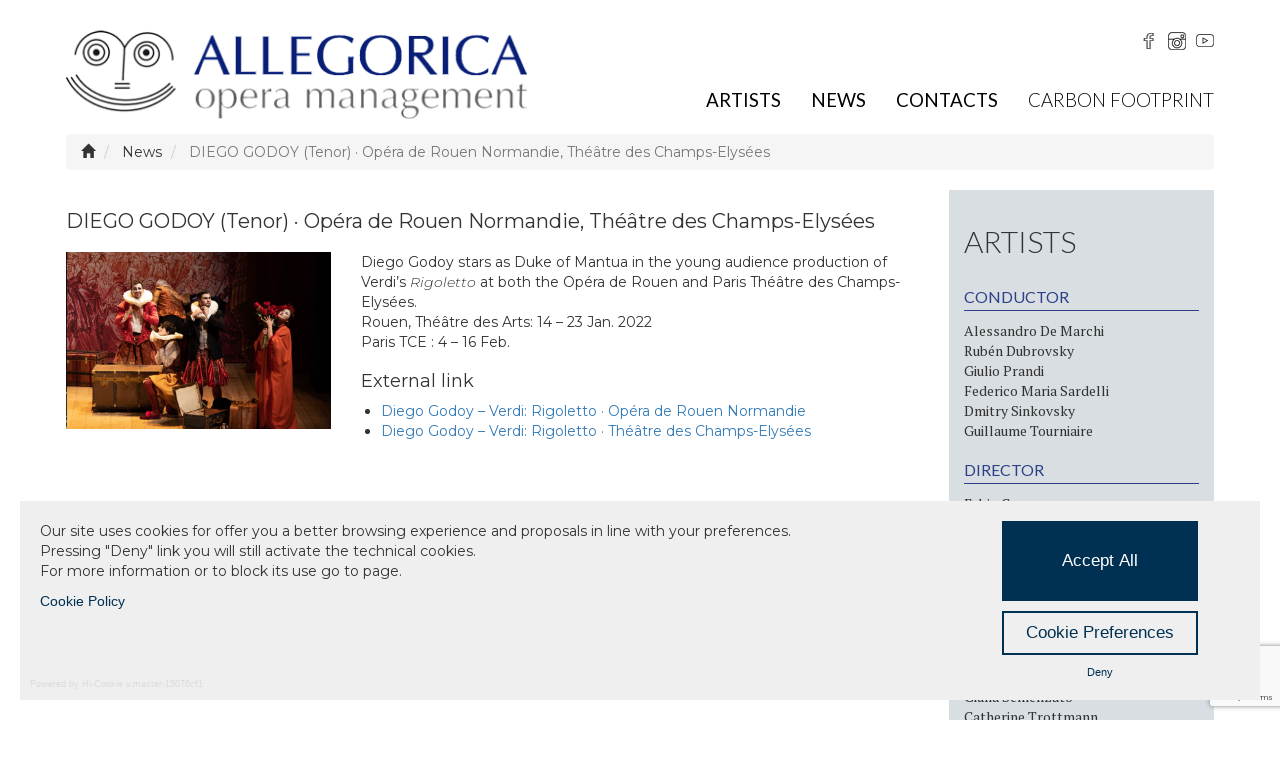

--- FILE ---
content_type: text/html; charset=UTF-8
request_url: https://www.allegorica.art/news/diego-godoy-tenor-%C2%B7-opera-de-rouen-normandie-theatre-des-champs-elysees/
body_size: 13350
content:
<!DOCTYPE html>
<html lang="en-US">
	<head>
		<link rel="icon" type="image/png" href="https://www.allegorica.art/wp-content/themes/base/resources/images/favicon.png" />
		<meta charset="UTF-8" />
		<meta http-equiv="X-UA-Compatible" content="IE=edge"/>
		<meta name="viewport" content="width=device-width, initial-scale=1.0, minimum-scale=0.8">

		

		<link rel="profile" href="http://gmpg.org/xfn/11" />
		<link rel="pingback" href="https://www.allegorica.art/xmlrpc.php" />

		<!-- HTML5 Shim and Respond.js IE8 support of HTML5 elements and media queries -->
		<!-- WARNING: Respond.js doesn't work if you view the page via file:// -->
		<!--[if lt IE 9]>
		  <script src="https://oss.maxcdn.com/libs/html5shiv/3.7.0/html5shiv.js"></script>
		  <script src="https://oss.maxcdn.com/libs/respond.js/1.4.2/respond.min.js"></script>
		<![endif]-->

<meta name='robots' content='index, follow, max-image-preview:large, max-snippet:-1, max-video-preview:-1' />

	<!-- This site is optimized with the Yoast SEO plugin v19.13 - https://yoast.com/wordpress/plugins/seo/ -->
	<title>DIEGO GODOY (Tenor) · Opéra de Rouen Normandie, Théâtre des Champs-Elysées - Allegorica.art</title>
	<meta name="description" content="DIEGO GODOY (Tenor) · Opéra de Rouen Normandie, Théâtre des Champs-Elysées Allegorica.art" />
	<link rel="canonical" href="https://www.allegorica.art/news/diego-godoy-tenor-·-opera-de-rouen-normandie-theatre-des-champs-elysees/" />
	<meta property="og:locale" content="en_US" />
	<meta property="og:type" content="article" />
	<meta property="og:title" content="DIEGO GODOY (Tenor) · Opéra de Rouen Normandie, Théâtre des Champs-Elysées - Allegorica.art" />
	<meta property="og:description" content="DIEGO GODOY (Tenor) · Opéra de Rouen Normandie, Théâtre des Champs-Elysées Allegorica.art" />
	<meta property="og:url" content="https://www.allegorica.art/news/diego-godoy-tenor-·-opera-de-rouen-normandie-theatre-des-champs-elysees/" />
	<meta property="og:site_name" content="Allegorica.art" />
	<meta property="article:modified_time" content="2022-04-05T07:01:13+00:00" />
	<meta property="og:image" content="https://www.allegorica.art/wp-content/uploads/2022/01/Diego-Godoy.jpg" />
	<meta property="og:image:width" content="772" />
	<meta property="og:image:height" content="516" />
	<meta property="og:image:type" content="image/jpeg" />
	<meta name="twitter:card" content="summary_large_image" />
	<script type="application/ld+json" class="yoast-schema-graph">{"@context":"https://schema.org","@graph":[{"@type":"WebPage","@id":"https://www.allegorica.art/news/diego-godoy-tenor-%c2%b7-opera-de-rouen-normandie-theatre-des-champs-elysees/","url":"https://www.allegorica.art/news/diego-godoy-tenor-%c2%b7-opera-de-rouen-normandie-theatre-des-champs-elysees/","name":"DIEGO GODOY (Tenor) · Opéra de Rouen Normandie, Théâtre des Champs-Elysées - Allegorica.art","isPartOf":{"@id":"https://www.allegorica.art/#website"},"primaryImageOfPage":{"@id":"https://www.allegorica.art/news/diego-godoy-tenor-%c2%b7-opera-de-rouen-normandie-theatre-des-champs-elysees/#primaryimage"},"image":{"@id":"https://www.allegorica.art/news/diego-godoy-tenor-%c2%b7-opera-de-rouen-normandie-theatre-des-champs-elysees/#primaryimage"},"thumbnailUrl":"https://www.allegorica.art/wp-content/uploads/2022/01/Diego-Godoy.jpg","datePublished":"2022-01-15T21:24:30+00:00","dateModified":"2022-04-05T07:01:13+00:00","description":"DIEGO GODOY (Tenor) · Opéra de Rouen Normandie, Théâtre des Champs-Elysées Allegorica.art","breadcrumb":{"@id":"https://www.allegorica.art/news/diego-godoy-tenor-%c2%b7-opera-de-rouen-normandie-theatre-des-champs-elysees/#breadcrumb"},"inLanguage":"en-US","potentialAction":[{"@type":"ReadAction","target":["https://www.allegorica.art/news/diego-godoy-tenor-%c2%b7-opera-de-rouen-normandie-theatre-des-champs-elysees/"]}]},{"@type":"ImageObject","inLanguage":"en-US","@id":"https://www.allegorica.art/news/diego-godoy-tenor-%c2%b7-opera-de-rouen-normandie-theatre-des-champs-elysees/#primaryimage","url":"https://www.allegorica.art/wp-content/uploads/2022/01/Diego-Godoy.jpg","contentUrl":"https://www.allegorica.art/wp-content/uploads/2022/01/Diego-Godoy.jpg","width":772,"height":516},{"@type":"BreadcrumbList","@id":"https://www.allegorica.art/news/diego-godoy-tenor-%c2%b7-opera-de-rouen-normandie-theatre-des-champs-elysees/#breadcrumb","itemListElement":[{"@type":"ListItem","position":1,"name":"Home","item":"https://www.allegorica.art/"},{"@type":"ListItem","position":2,"name":"News","item":"https://www.allegorica.art/news/"},{"@type":"ListItem","position":3,"name":"DIEGO GODOY (Tenor) · Opéra de Rouen Normandie, Théâtre des Champs-Elysées"}]},{"@type":"WebSite","@id":"https://www.allegorica.art/#website","url":"https://www.allegorica.art/","name":"Allegorica.art","description":"Allegorica Opera Management","publisher":{"@id":"https://www.allegorica.art/#organization"},"potentialAction":[{"@type":"SearchAction","target":{"@type":"EntryPoint","urlTemplate":"https://www.allegorica.art/?s={search_term_string}"},"query-input":"required name=search_term_string"}],"inLanguage":"en-US"},{"@type":"Organization","@id":"https://www.allegorica.art/#organization","name":"Allegorica Opera Management","url":"https://www.allegorica.art/","logo":{"@type":"ImageObject","inLanguage":"en-US","@id":"https://www.allegorica.art/#/schema/logo/image/","url":"https://www.allegorica.art/wp-content/uploads/2018/04/allegorica-logo.png","contentUrl":"https://www.allegorica.art/wp-content/uploads/2018/04/allegorica-logo.png","width":472,"height":91,"caption":"Allegorica Opera Management"},"image":{"@id":"https://www.allegorica.art/#/schema/logo/image/"}}]}</script>
	<!-- / Yoast SEO plugin. -->


<link rel='dns-prefetch' href='//cdn.hi-net.it' />
<link rel='dns-prefetch' href='//netdna.bootstrapcdn.com' />
<script type="text/javascript">
window._wpemojiSettings = {"baseUrl":"https:\/\/s.w.org\/images\/core\/emoji\/14.0.0\/72x72\/","ext":".png","svgUrl":"https:\/\/s.w.org\/images\/core\/emoji\/14.0.0\/svg\/","svgExt":".svg","source":{"concatemoji":"https:\/\/www.allegorica.art\/wp-includes\/js\/wp-emoji-release.min.js?ver=6.1.1"}};
/*! This file is auto-generated */
!function(e,a,t){var n,r,o,i=a.createElement("canvas"),p=i.getContext&&i.getContext("2d");function s(e,t){var a=String.fromCharCode,e=(p.clearRect(0,0,i.width,i.height),p.fillText(a.apply(this,e),0,0),i.toDataURL());return p.clearRect(0,0,i.width,i.height),p.fillText(a.apply(this,t),0,0),e===i.toDataURL()}function c(e){var t=a.createElement("script");t.src=e,t.defer=t.type="text/javascript",a.getElementsByTagName("head")[0].appendChild(t)}for(o=Array("flag","emoji"),t.supports={everything:!0,everythingExceptFlag:!0},r=0;r<o.length;r++)t.supports[o[r]]=function(e){if(p&&p.fillText)switch(p.textBaseline="top",p.font="600 32px Arial",e){case"flag":return s([127987,65039,8205,9895,65039],[127987,65039,8203,9895,65039])?!1:!s([55356,56826,55356,56819],[55356,56826,8203,55356,56819])&&!s([55356,57332,56128,56423,56128,56418,56128,56421,56128,56430,56128,56423,56128,56447],[55356,57332,8203,56128,56423,8203,56128,56418,8203,56128,56421,8203,56128,56430,8203,56128,56423,8203,56128,56447]);case"emoji":return!s([129777,127995,8205,129778,127999],[129777,127995,8203,129778,127999])}return!1}(o[r]),t.supports.everything=t.supports.everything&&t.supports[o[r]],"flag"!==o[r]&&(t.supports.everythingExceptFlag=t.supports.everythingExceptFlag&&t.supports[o[r]]);t.supports.everythingExceptFlag=t.supports.everythingExceptFlag&&!t.supports.flag,t.DOMReady=!1,t.readyCallback=function(){t.DOMReady=!0},t.supports.everything||(n=function(){t.readyCallback()},a.addEventListener?(a.addEventListener("DOMContentLoaded",n,!1),e.addEventListener("load",n,!1)):(e.attachEvent("onload",n),a.attachEvent("onreadystatechange",function(){"complete"===a.readyState&&t.readyCallback()})),(e=t.source||{}).concatemoji?c(e.concatemoji):e.wpemoji&&e.twemoji&&(c(e.twemoji),c(e.wpemoji)))}(window,document,window._wpemojiSettings);
</script>
<style type="text/css">
img.wp-smiley,
img.emoji {
	display: inline !important;
	border: none !important;
	box-shadow: none !important;
	height: 1em !important;
	width: 1em !important;
	margin: 0 0.07em !important;
	vertical-align: -0.1em !important;
	background: none !important;
	padding: 0 !important;
}
</style>
	<link rel='stylesheet' id='wp-block-library-css' href='https://www.allegorica.art/wp-includes/css/dist/block-library/style.min.css?ver=6.1.1' type='text/css' media='all' />
<link rel='stylesheet' id='classic-theme-styles-css' href='https://www.allegorica.art/wp-includes/css/classic-themes.min.css?ver=1' type='text/css' media='all' />
<style id='global-styles-inline-css' type='text/css'>
body{--wp--preset--color--black: #000000;--wp--preset--color--cyan-bluish-gray: #abb8c3;--wp--preset--color--white: #ffffff;--wp--preset--color--pale-pink: #f78da7;--wp--preset--color--vivid-red: #cf2e2e;--wp--preset--color--luminous-vivid-orange: #ff6900;--wp--preset--color--luminous-vivid-amber: #fcb900;--wp--preset--color--light-green-cyan: #7bdcb5;--wp--preset--color--vivid-green-cyan: #00d084;--wp--preset--color--pale-cyan-blue: #8ed1fc;--wp--preset--color--vivid-cyan-blue: #0693e3;--wp--preset--color--vivid-purple: #9b51e0;--wp--preset--gradient--vivid-cyan-blue-to-vivid-purple: linear-gradient(135deg,rgba(6,147,227,1) 0%,rgb(155,81,224) 100%);--wp--preset--gradient--light-green-cyan-to-vivid-green-cyan: linear-gradient(135deg,rgb(122,220,180) 0%,rgb(0,208,130) 100%);--wp--preset--gradient--luminous-vivid-amber-to-luminous-vivid-orange: linear-gradient(135deg,rgba(252,185,0,1) 0%,rgba(255,105,0,1) 100%);--wp--preset--gradient--luminous-vivid-orange-to-vivid-red: linear-gradient(135deg,rgba(255,105,0,1) 0%,rgb(207,46,46) 100%);--wp--preset--gradient--very-light-gray-to-cyan-bluish-gray: linear-gradient(135deg,rgb(238,238,238) 0%,rgb(169,184,195) 100%);--wp--preset--gradient--cool-to-warm-spectrum: linear-gradient(135deg,rgb(74,234,220) 0%,rgb(151,120,209) 20%,rgb(207,42,186) 40%,rgb(238,44,130) 60%,rgb(251,105,98) 80%,rgb(254,248,76) 100%);--wp--preset--gradient--blush-light-purple: linear-gradient(135deg,rgb(255,206,236) 0%,rgb(152,150,240) 100%);--wp--preset--gradient--blush-bordeaux: linear-gradient(135deg,rgb(254,205,165) 0%,rgb(254,45,45) 50%,rgb(107,0,62) 100%);--wp--preset--gradient--luminous-dusk: linear-gradient(135deg,rgb(255,203,112) 0%,rgb(199,81,192) 50%,rgb(65,88,208) 100%);--wp--preset--gradient--pale-ocean: linear-gradient(135deg,rgb(255,245,203) 0%,rgb(182,227,212) 50%,rgb(51,167,181) 100%);--wp--preset--gradient--electric-grass: linear-gradient(135deg,rgb(202,248,128) 0%,rgb(113,206,126) 100%);--wp--preset--gradient--midnight: linear-gradient(135deg,rgb(2,3,129) 0%,rgb(40,116,252) 100%);--wp--preset--duotone--dark-grayscale: url('#wp-duotone-dark-grayscale');--wp--preset--duotone--grayscale: url('#wp-duotone-grayscale');--wp--preset--duotone--purple-yellow: url('#wp-duotone-purple-yellow');--wp--preset--duotone--blue-red: url('#wp-duotone-blue-red');--wp--preset--duotone--midnight: url('#wp-duotone-midnight');--wp--preset--duotone--magenta-yellow: url('#wp-duotone-magenta-yellow');--wp--preset--duotone--purple-green: url('#wp-duotone-purple-green');--wp--preset--duotone--blue-orange: url('#wp-duotone-blue-orange');--wp--preset--font-size--small: 13px;--wp--preset--font-size--medium: 20px;--wp--preset--font-size--large: 36px;--wp--preset--font-size--x-large: 42px;--wp--preset--spacing--20: 0.44rem;--wp--preset--spacing--30: 0.67rem;--wp--preset--spacing--40: 1rem;--wp--preset--spacing--50: 1.5rem;--wp--preset--spacing--60: 2.25rem;--wp--preset--spacing--70: 3.38rem;--wp--preset--spacing--80: 5.06rem;}:where(.is-layout-flex){gap: 0.5em;}body .is-layout-flow > .alignleft{float: left;margin-inline-start: 0;margin-inline-end: 2em;}body .is-layout-flow > .alignright{float: right;margin-inline-start: 2em;margin-inline-end: 0;}body .is-layout-flow > .aligncenter{margin-left: auto !important;margin-right: auto !important;}body .is-layout-constrained > .alignleft{float: left;margin-inline-start: 0;margin-inline-end: 2em;}body .is-layout-constrained > .alignright{float: right;margin-inline-start: 2em;margin-inline-end: 0;}body .is-layout-constrained > .aligncenter{margin-left: auto !important;margin-right: auto !important;}body .is-layout-constrained > :where(:not(.alignleft):not(.alignright):not(.alignfull)){max-width: var(--wp--style--global--content-size);margin-left: auto !important;margin-right: auto !important;}body .is-layout-constrained > .alignwide{max-width: var(--wp--style--global--wide-size);}body .is-layout-flex{display: flex;}body .is-layout-flex{flex-wrap: wrap;align-items: center;}body .is-layout-flex > *{margin: 0;}:where(.wp-block-columns.is-layout-flex){gap: 2em;}.has-black-color{color: var(--wp--preset--color--black) !important;}.has-cyan-bluish-gray-color{color: var(--wp--preset--color--cyan-bluish-gray) !important;}.has-white-color{color: var(--wp--preset--color--white) !important;}.has-pale-pink-color{color: var(--wp--preset--color--pale-pink) !important;}.has-vivid-red-color{color: var(--wp--preset--color--vivid-red) !important;}.has-luminous-vivid-orange-color{color: var(--wp--preset--color--luminous-vivid-orange) !important;}.has-luminous-vivid-amber-color{color: var(--wp--preset--color--luminous-vivid-amber) !important;}.has-light-green-cyan-color{color: var(--wp--preset--color--light-green-cyan) !important;}.has-vivid-green-cyan-color{color: var(--wp--preset--color--vivid-green-cyan) !important;}.has-pale-cyan-blue-color{color: var(--wp--preset--color--pale-cyan-blue) !important;}.has-vivid-cyan-blue-color{color: var(--wp--preset--color--vivid-cyan-blue) !important;}.has-vivid-purple-color{color: var(--wp--preset--color--vivid-purple) !important;}.has-black-background-color{background-color: var(--wp--preset--color--black) !important;}.has-cyan-bluish-gray-background-color{background-color: var(--wp--preset--color--cyan-bluish-gray) !important;}.has-white-background-color{background-color: var(--wp--preset--color--white) !important;}.has-pale-pink-background-color{background-color: var(--wp--preset--color--pale-pink) !important;}.has-vivid-red-background-color{background-color: var(--wp--preset--color--vivid-red) !important;}.has-luminous-vivid-orange-background-color{background-color: var(--wp--preset--color--luminous-vivid-orange) !important;}.has-luminous-vivid-amber-background-color{background-color: var(--wp--preset--color--luminous-vivid-amber) !important;}.has-light-green-cyan-background-color{background-color: var(--wp--preset--color--light-green-cyan) !important;}.has-vivid-green-cyan-background-color{background-color: var(--wp--preset--color--vivid-green-cyan) !important;}.has-pale-cyan-blue-background-color{background-color: var(--wp--preset--color--pale-cyan-blue) !important;}.has-vivid-cyan-blue-background-color{background-color: var(--wp--preset--color--vivid-cyan-blue) !important;}.has-vivid-purple-background-color{background-color: var(--wp--preset--color--vivid-purple) !important;}.has-black-border-color{border-color: var(--wp--preset--color--black) !important;}.has-cyan-bluish-gray-border-color{border-color: var(--wp--preset--color--cyan-bluish-gray) !important;}.has-white-border-color{border-color: var(--wp--preset--color--white) !important;}.has-pale-pink-border-color{border-color: var(--wp--preset--color--pale-pink) !important;}.has-vivid-red-border-color{border-color: var(--wp--preset--color--vivid-red) !important;}.has-luminous-vivid-orange-border-color{border-color: var(--wp--preset--color--luminous-vivid-orange) !important;}.has-luminous-vivid-amber-border-color{border-color: var(--wp--preset--color--luminous-vivid-amber) !important;}.has-light-green-cyan-border-color{border-color: var(--wp--preset--color--light-green-cyan) !important;}.has-vivid-green-cyan-border-color{border-color: var(--wp--preset--color--vivid-green-cyan) !important;}.has-pale-cyan-blue-border-color{border-color: var(--wp--preset--color--pale-cyan-blue) !important;}.has-vivid-cyan-blue-border-color{border-color: var(--wp--preset--color--vivid-cyan-blue) !important;}.has-vivid-purple-border-color{border-color: var(--wp--preset--color--vivid-purple) !important;}.has-vivid-cyan-blue-to-vivid-purple-gradient-background{background: var(--wp--preset--gradient--vivid-cyan-blue-to-vivid-purple) !important;}.has-light-green-cyan-to-vivid-green-cyan-gradient-background{background: var(--wp--preset--gradient--light-green-cyan-to-vivid-green-cyan) !important;}.has-luminous-vivid-amber-to-luminous-vivid-orange-gradient-background{background: var(--wp--preset--gradient--luminous-vivid-amber-to-luminous-vivid-orange) !important;}.has-luminous-vivid-orange-to-vivid-red-gradient-background{background: var(--wp--preset--gradient--luminous-vivid-orange-to-vivid-red) !important;}.has-very-light-gray-to-cyan-bluish-gray-gradient-background{background: var(--wp--preset--gradient--very-light-gray-to-cyan-bluish-gray) !important;}.has-cool-to-warm-spectrum-gradient-background{background: var(--wp--preset--gradient--cool-to-warm-spectrum) !important;}.has-blush-light-purple-gradient-background{background: var(--wp--preset--gradient--blush-light-purple) !important;}.has-blush-bordeaux-gradient-background{background: var(--wp--preset--gradient--blush-bordeaux) !important;}.has-luminous-dusk-gradient-background{background: var(--wp--preset--gradient--luminous-dusk) !important;}.has-pale-ocean-gradient-background{background: var(--wp--preset--gradient--pale-ocean) !important;}.has-electric-grass-gradient-background{background: var(--wp--preset--gradient--electric-grass) !important;}.has-midnight-gradient-background{background: var(--wp--preset--gradient--midnight) !important;}.has-small-font-size{font-size: var(--wp--preset--font-size--small) !important;}.has-medium-font-size{font-size: var(--wp--preset--font-size--medium) !important;}.has-large-font-size{font-size: var(--wp--preset--font-size--large) !important;}.has-x-large-font-size{font-size: var(--wp--preset--font-size--x-large) !important;}
.wp-block-navigation a:where(:not(.wp-element-button)){color: inherit;}
:where(.wp-block-columns.is-layout-flex){gap: 2em;}
.wp-block-pullquote{font-size: 1.5em;line-height: 1.6;}
</style>
<link rel='stylesheet' id='contact-form-7-css' href='https://www.allegorica.art/wp-content/plugins/contact-form-7/includes/css/styles.css?ver=5.7.2' type='text/css' media='all' />
<link rel='stylesheet' id='bootstrap-css' href='//netdna.bootstrapcdn.com/bootstrap/3.3.2/css/bootstrap.min.css?ver=6.1.1' type='text/css' media='all' />
<link rel='stylesheet' id='theme-css' href='https://www.allegorica.art/wp-content/themes/base/style.css?ver=6.1.1' type='text/css' media='all' />
<link rel='stylesheet' id='magnificpopup-css' href='https://www.allegorica.art/wp-content/themes/base/vendor/magnificpopup/v0.9.6/magnific-popup.css?ver=6.1.1' type='text/css' media='all' />
<link rel='stylesheet' id='magnificpopup-custom-css' href='https://www.allegorica.art/wp-content/themes/base/vendor/magnificpopup/v0.9.6/style.css?ver=6.1.1' type='text/css' media='all' />
<script type='text/javascript' src='https://cdn.hi-net.it/hi-cookie-lib/latest/dist/bundle.js?ver=6.1.1' id='hi-cookie-lib-js'></script>
<script type='text/javascript' src='https://www.allegorica.art/wp-includes/js/jquery/jquery.min.js?ver=3.6.1' id='jquery-core-js'></script>
<script type='text/javascript' src='https://www.allegorica.art/wp-includes/js/jquery/jquery-migrate.min.js?ver=3.3.2' id='jquery-migrate-js'></script>
<script type='text/javascript' src='https://www.allegorica.art/wp-content/themes/base/vendor/magnificpopup/v0.9.6/jquery.magnific-popup.min.js?ver=6.1.1' id='magnificpopup-js'></script>
<link rel="https://api.w.org/" href="https://www.allegorica.art/wp-json/" /><link rel="EditURI" type="application/rsd+xml" title="RSD" href="https://www.allegorica.art/xmlrpc.php?rsd" />
<link rel="wlwmanifest" type="application/wlwmanifest+xml" href="https://www.allegorica.art/wp-includes/wlwmanifest.xml" />
<meta name="generator" content="WordPress 6.1.1" />
<link rel='shortlink' href='https://www.allegorica.art/?p=13552' />
<link rel="alternate" type="application/json+oembed" href="https://www.allegorica.art/wp-json/oembed/1.0/embed?url=https%3A%2F%2Fwww.allegorica.art%2Fnews%2Fdiego-godoy-tenor-%25c2%25b7-opera-de-rouen-normandie-theatre-des-champs-elysees%2F" />
<link rel="alternate" type="text/xml+oembed" href="https://www.allegorica.art/wp-json/oembed/1.0/embed?url=https%3A%2F%2Fwww.allegorica.art%2Fnews%2Fdiego-godoy-tenor-%25c2%25b7-opera-de-rouen-normandie-theatre-des-champs-elysees%2F&#038;format=xml" />

<!-- Google tag (gtag.js) -->
<script type="text/plain" data-hi-cookie="analitici" async src="https://www.googletagmanager.com/gtag/js?id=G-4R2SRPM5PE"></script>
<script type="text/plain" data-hi-cookie="analitici">
  window.dataLayer = window.dataLayer || [];
  function gtag(){dataLayer.push(arguments);}
  gtag('js', new Date());

  gtag('config', 'G-4R2SRPM5PE', { 'anonymize_ip': true });
</script>
		
	</head>
	<body  class="news-template-default single single-news postid-13552">
		<header id="header">
			<div class="container">

				<div id="heading">
					<div class="row">
						<div class="col-xs-12
									col-sm-6
									col-md-5 
									col-lg-5">
							<div id="logo">

								<a href="https://www.allegorica.art">
									<img src="https://www.allegorica.art/wp-content/themes/base/resources/images/allegorica-logo3.png" alt="Logo"/>
								</a>

							</div>
						</div>					
						<div class="col-xs-12
									col-sm-6 
									col-md-7
									col-lg-7">
							<div id="social-bar">
								<ul class="social-list">
									<li class="facebook"><a data-toggle="tooltip" data-placement="top" title="" target="_blank" href="https://www.facebook.com/pages/Allegorica-Opera-Management/233592773331328" data-original-title="Facebook"><img src="https://www.allegorica.art/wp-content/themes/base/resources/images/social-facebook.jpg"></a></li>
									<li class="instagram"><a data-toggle="tooltip" data-placement="top" title="" target="_blank" href="https://www.instagram.com/allegorica.opera.management/" data-original-title="Instagram"><img src="https://www.allegorica.art/wp-content/themes/base/resources/images/social-instagram.png"></a></li>
									<li class="youtube"><a data-toggle="tooltip" data-placement="top" title="" target="_blank" href="https://www.youtube.com/user/allegoricamente" data-original-title="Youtube"><img src="https://www.allegorica.art/wp-content/themes/base/resources/images/social-youtube.png"></a></li>
									<!--<li class="carbon"><a data-toggle="tooltip" data-placement="top" title="" target="_blank" href="https://www.allegorica.art/carbon-neutrality/" data-original-title="Carbon Neutral"><img src=""></a></li>-->
								</ul>
							</div>
							<!-- NAV -->
							<nav id="menu" class="navbar navbar-reset" role="navigation">

								<div class="navbar-header">

									<button type="button" class="navbar-toggle" data-toggle="collapse" data-target="#menu .navbar-collapse">
										<span class="sr-only">Toggle navigation</span>
										<span class="icon-bar"></span>
										<span class="icon-bar"></span>
										<span class="icon-bar"></span>
									</button>

								</div>
<div class="collapse navbar-collapse"><ul id="menu-menu-principale" class="nav navbar-nav"><li id="menu-item-8457" class="menu-item menu-item-type-custom menu-item-object-custom menu-item-8457"><a title="Artists" href="/artists">Artists</a></li>
<li id="menu-item-27" class="menu-item menu-item-type-custom menu-item-object-custom menu-item-27"><a title="News" href="/news">News</a></li>
<li id="menu-item-28" class="menu-item menu-item-type-post_type menu-item-object-page menu-item-28"><a title="Contacts" href="https://www.allegorica.art/contacts/">Contacts</a></li>
<li id="menu-item-11320" class="menu-item menu-item-type-post_type menu-item-object-page menu-item-11320"><a title="Carbon Footprint" href="https://www.allegorica.art/carbon-neutrality/">Carbon Footprint</a></li>
</ul></div>							</nav>

						</div>
					</div>
				</div>
			</div>
		</header>		
	<div id="folio">

		<div id="main-wrap">

	<div id="breadcrumb">
				
		<div class="container">
					
			<ol id="1769612856_13459" class="breadcrumb">
				
					<li >
							<a href="https://www.allegorica.art">
<span class="glyphicon glyphicon-home"></span>							</a>
					
					</li>
				
					<li >
							<a href="https://www.allegorica.art/news/">
News							</a>
					
					</li>
				
					<li class="active">
DIEGO GODOY (Tenor) · Opéra de Rouen Normandie, Théâtre des Champs-Elysées					
					</li>
			
			</ol>
					
		</div>
				
	</div>			<div class="container">
				<div class="row">
					<div class="col-md-9
								col-lg-9">
						<div class="section">

							<div class="section-title">
								<div class="container-title">
									<h1>		
DIEGO GODOY (Tenor) · Opéra de Rouen Normandie, Théâtre des Champs-Elysées									</h1>
									
								</div>
							</div>

							<div class="section-content">
								<div class="container-text row">
									<div id="image-news" class="col-md-4
																col-lg-4">
<img width="772" height="516" src="https://www.allegorica.art/wp-content/uploads/2022/01/Diego-Godoy.jpg" class="attachment-post-thumbnail size-post-thumbnail wp-post-image" alt="" decoding="async" srcset="https://www.allegorica.art/wp-content/uploads/2022/01/Diego-Godoy.jpg 772w, https://www.allegorica.art/wp-content/uploads/2022/01/Diego-Godoy-150x100.jpg 150w, https://www.allegorica.art/wp-content/uploads/2022/01/Diego-Godoy-300x200.jpg 300w, https://www.allegorica.art/wp-content/uploads/2022/01/Diego-Godoy-768x513.jpg 768w, https://www.allegorica.art/wp-content/uploads/2022/01/Diego-Godoy-1024x684.jpg 1024w, https://www.allegorica.art/wp-content/uploads/2022/01/Diego-Godoy-1630x1089.jpg 1630w, https://www.allegorica.art/wp-content/uploads/2022/01/Diego-Godoy-375x250.jpg 375w" sizes="(max-width: 772px) 100vw, 772px" />									</div>
									<div class="col-md-8
												col-lg-8">
										<!-- <div id="date">January 15, 2022</div> -->
<p>Diego Godoy stars as Duke of Mantua in the young audience production of Verdi’s <em>Rigoletto</em> at both the Opéra de Rouen and Paris Théâtre des Champs-Elysées.<br />
Rouen, Théâtre des Arts: 14 &#8211; 23 Jan. 2022<br />
Paris TCE : 4 &#8211; 16 Feb.</p>
									
											<h3>External link</h3>
											<ul>
												
												<li><a href="https://www.operaderouen.fr/saison/21-22/rigoletto-ou-les-mysteres-du-theatre/" target="_blank">Diego Godoy – Verdi: Rigoletto · Opéra de Rouen Normandie</a></li>
												
												<li><a href="https://www.theatrechampselysees.fr/saison/opera-mis-en-scene/un-rigoletto#!section1" target="_blank">Diego Godoy – Verdi: Rigoletto · Théâtre des Champs-Elysées</a></li>
											</ul>
										
									</div>
								</div>
							</div>
						</div>
						
						<div>
						</div>
					</div>							

					<div class="col-md-3
								col-lg-3">
						<div class="entry">
<div class="side-bar">
	
	<h2 class="titolo">ARTISTS</h2>
	<div class="row">
		<div class="col-xs-12">
			
				
	
		<h3 class="titolo">Conductor</h3>	
<ul>
	<li>
		<a href="https://www.allegorica.art/artist/alessandro-de-marchi/" title="Alessandro De Marchi">
			Alessandro De Marchi		</a>	
	</li>
	<li>
		<a href="https://www.allegorica.art/artist/ruben-dubrovsky/" title="Rubén Dubrovsky">
			Rubén Dubrovsky		</a>	
	</li>
	<li>
		<a href="https://www.allegorica.art/artist/giulio-prandi/" title="Giulio Prandi">
			Giulio Prandi		</a>	
	</li>
	<li>
		<a href="https://www.allegorica.art/artist/federico-maria-sardelli/" title="Federico Maria Sardelli">
			Federico Maria Sardelli		</a>	
	</li>
	<li>
		<a href="https://www.allegorica.art/artist/dmitry-sinkovsky/" title="Dmitry Sinkovsky">
			Dmitry Sinkovsky		</a>	
	</li>
	<li>
		<a href="https://www.allegorica.art/artist/guillaume-tourniaire/" title="Guillaume Tourniaire">
			Guillaume Tourniaire		</a>	
	</li>
</ul>			
		<h3 class="titolo">Director</h3>	
<ul>
	<li>
		<a href="https://www.allegorica.art/artist/fabio-ceresa/" title="Fabio Ceresa">
			Fabio Ceresa		</a>	
	</li>
</ul>			
		<h3 class="titolo">Soprano</h3>	
<ul>
	<li>
		<a href="https://www.allegorica.art/artist/eleonora-bellocci/" title="Eleonora Bellocci">
			Eleonora Bellocci		</a>	
	</li>
	<li>
		<a href="https://www.allegorica.art/artist/carlotta-colombo/" title="Carlotta Colombo">
			Carlotta Colombo		</a>	
	</li>
	<li>
		<a href="https://www.allegorica.art/artist/elena-galitskaya/" title="Elena Galitskaya">
			Elena Galitskaya		</a>	
	</li>
	<li>
		<a href="https://www.allegorica.art/artist/karina-gauvin/" title="Karina Gauvin">
			Karina Gauvin		</a>	
	</li>
	<li>
		<a href="https://www.allegorica.art/artist/gabrielle-philiponet/" title="Gabrielle Philiponet">
			Gabrielle Philiponet		</a>	
	</li>
	<li>
		<a href="https://www.allegorica.art/artist/maria-grazia-schiavo/" title="Maria Grazia Schiavo">
			Maria Grazia Schiavo		</a>	
	</li>
	<li>
		<a href="https://www.allegorica.art/artist/giulia-semenzato/" title="Giulia Semenzato">
			Giulia Semenzato		</a>	
	</li>
	<li>
		<a href="https://www.allegorica.art/artist/catherine-trottmann/" title="Catherine Trottmann">
			Catherine Trottmann		</a>	
	</li>
	<li>
		<a href="https://www.allegorica.art/artist/arianna-vendittelli/" title="Arianna Vendittelli">
			Arianna Vendittelli		</a>	
	</li>
	<li>
		<a href="https://www.allegorica.art/artist/ana-vieira-leite/" title="Ana Vieira Leite">
			Ana Vieira Leite		</a>	
	</li>
</ul>			
		<h3 class="titolo">Mezzo-Soprano</h3>	
<ul>
	<li>
		<a href="https://www.allegorica.art/artist/giuseppina-bridelli/" title="Giuseppina Bridelli">
			Giuseppina Bridelli		</a>	
	</li>
	<li>
		<a href="https://www.allegorica.art/artist/jose-maria-lo-monaco/" title="Josè Maria Lo Monaco">
			Josè Maria Lo Monaco		</a>	
	</li>
</ul>			
		<h3 class="titolo">Contralto</h3>	
<ul>
	<li>
		<a href="https://www.allegorica.art/artist/lorrie-garcia/" title="Lorrie Garcia">
			Lorrie Garcia		</a>	
	</li>
	<li>
		<a href="https://www.allegorica.art/artist/margherita-maria-sala/" title="Margherita Maria Sala">
			Margherita Maria Sala		</a>	
	</li>
</ul>			
		<h3 class="titolo">Countertenor</h3>	
<ul>
	<li>
		<a href="https://www.allegorica.art/artist/arnaud-gluck/" title="Arnaud Gluck">
			Arnaud Gluck		</a>	
	</li>
	<li>
		<a href="https://www.allegorica.art/artist/filippo-mineccia/" title="Filippo Mineccia">
			Filippo Mineccia		</a>	
	</li>
</ul>			
		<h3 class="titolo">Tenor</h3>	
<ul>
	<li>
		<a href="https://www.allegorica.art/artist/cyril-auvity/" title="Cyril Auvity">
			Cyril Auvity		</a>	
	</li>
	<li>
		<a href="https://www.allegorica.art/artist/valentino-buzza/" title="Valentino Buzza">
			Valentino Buzza		</a>	
	</li>
	<li>
		<a href="https://www.allegorica.art/artist/anicio-zorzi-giustiniani/" title="Anicio Zorzi Giustiniani">
			Anicio Zorzi Giustiniani		</a>	
	</li>
</ul>			
		<h3 class="titolo">Baritone</h3>	
<ul>
	<li>
		<a href="https://www.allegorica.art/artist/mauro-borgioni/" title="Mauro Borgioni">
			Mauro Borgioni		</a>	
	</li>
	<li>
		<a href="https://www.allegorica.art/artist/riccardo-novaro/" title="Riccardo Novaro">
			Riccardo Novaro		</a>	
	</li>
	<li>
		<a href="https://www.allegorica.art/artist/christian-senn/" title="Christian Senn">
			Christian Senn		</a>	
	</li>
</ul>			
		<h3 class="titolo">Bass-Baritone</h3>	
<ul>
	<li>
		<a href="https://www.allegorica.art/artist/alexandre-baldo/" title="Alexandre Baldo">
			Alexandre Baldo		</a>	
	</li>
	<li>
		<a href="https://www.allegorica.art/artist/robert-gleadow/" title="Robert Gleadow">
			Robert Gleadow		</a>	
	</li>
	<li>
		<a href="https://www.allegorica.art/artist/thomas-tatzl/" title="Thomas Tatzl">
			Thomas Tatzl		</a>	
	</li>
</ul>			
		<h3 class="titolo">Bass</h3>	
<ul>
	<li>
		<a href="https://www.allegorica.art/artist/luigi-de-donato/" title="Luigi De Donato">
			Luigi De Donato		</a>	
	</li>
	<li>
		<a href="https://www.allegorica.art/artist/mirco-palazzi/" title="Mirco Palazzi">
			Mirco Palazzi		</a>	
	</li>
</ul>			
	 
		
		</div>
	</div>

</div>

<div class="side-bar">
	<div class="special-projects">
	<h3 class="titolo">Special Projects</h3>	
	<p>We also focus on running a series of bespoke programmes – with one or more singers accompanied by piano and/or 
		instrumental ensembles of variable size – which we actively promote for our artists. 
		For more information please <a href="https://www.allegorica.art/contacts/">contact us</a></p>	
	</div>
</div>

						</div>					
					</div>	

				</div>
			</div>							
		</div>				
	</div>
		<footer id="footer" style="float:none;">
			<div class="footer-1">
				<div class="col-xs-12 
							col-sm-6 
							col-md-4 
							col-lg-3">
					<div id="logo">

						<a href="https://www.allegorica.art">
							<img src="https://www.allegorica.art/wp-content/themes/base/resources/images/allegorica-logo3.png" alt="Logo"/>
						</a>

					</div>
				</div>
				<div class="col-xs-12
							col-sm-6
							col-md-6
							col-lg-4">
					<div class="form-footer">
<div class="wpcf7 no-js" id="wpcf7-f8439-p13552-o1" lang="en-US" dir="ltr">
<div class="screen-reader-response"><p role="status" aria-live="polite" aria-atomic="true"></p> <ul></ul></div>
<form action="/news/diego-godoy-tenor-%C2%B7-opera-de-rouen-normandie-theatre-des-champs-elysees/#wpcf7-f8439-p13552-o1" method="post" class="wpcf7-form init" aria-label="Contact form" novalidate="novalidate" data-status="init">
<div style="display: none;">
<input type="hidden" name="_wpcf7" value="8439" />
<input type="hidden" name="_wpcf7_version" value="5.7.2" />
<input type="hidden" name="_wpcf7_locale" value="en_US" />
<input type="hidden" name="_wpcf7_unit_tag" value="wpcf7-f8439-p13552-o1" />
<input type="hidden" name="_wpcf7_container_post" value="13552" />
<input type="hidden" name="_wpcf7_posted_data_hash" value="" />
<input type="hidden" name="_wpcf7_recaptcha_response" value="" />
</div>
<h3>NEWSLETTER
</h3>
<div class="row" style="margin:0">
	<div class="col-xs-12 col-sm-6">
		<p><span class="wpcf7-form-control-wrap" data-name="e-mail"><input size="40" class="wpcf7-form-control wpcf7-text wpcf7-email wpcf7-validates-as-required wpcf7-validates-as-email" aria-required="true" aria-invalid="false" placeholder="E-MAIL" value="" type="email" name="e-mail" /></span>
		</p>
	</div>
	<div class="col-xs-12 col-sm-6">
		<p><input class="wpcf7-form-control has-spinner wpcf7-submit" type="submit" value="SUBSCRIBE" />
		</p>
	</div>
	<div class="col-xs-12">
		<p><span class="wpcf7-form-control-wrap" data-name="acceptance-privacy"><span class="wpcf7-form-control wpcf7-acceptance"><span class="wpcf7-list-item"><input type="checkbox" name="acceptance-privacy" value="1" class="regular-checkbox big-checkbox wpcf7-acceptance" aria-invalid="false" /></span></span></span><label class="label-checkbox">Accept privacy policy</label><br />
I have read and understood the privacy policy and consent to the data processing.
		</p>
	</div>
</div><div class="wpcf7-response-output" aria-hidden="true"></div></form></div>					</div>
				</div>
				<div  class="	col-xs-12 
								col-sm-6
								col-md-2
								col-lg-2">
					<div id="social-bar">
						<ul class="social-list">
							<li class="facebook"><a data-toggle="tooltip" data-placement="top" title="" target="_blank" href="https://www.facebook.com/pages/Allegorica-Opera-Management/233592773331328" data-original-title="Facebook"><img src="https://www.allegorica.art/wp-content/themes/base/resources/images/social-facebook.png"></a></li>
							<li class="instagram"><a data-toggle="tooltip" data-placement="top" title="" target="_blank" href="https://www.instagram.com/allegorica.opera.management/" data-original-title="Instagram"><img src="https://www.allegorica.art/wp-content/themes/base/resources/images/social-instagram.png"></a></li>
							<li class="youtube"><a data-toggle="tooltip" data-placement="top" title="" target="_blank" href="https://www.youtube.com/user/allegoricamente" data-original-title="Youtube"><img src="https://www.allegorica.art/wp-content/themes/base/resources/images/social-youtube.png"></a></li>
						</ul>
					</div>					
					
				</div>
				<div class="col-xs-12
							col-sm-6
							col-md-12
							col-lg-3">
					<!--
					<div id="menu-footer">
<div class="collapse navbar-collapse"><ul id="menu-menu-footer" class="nav navbar-nav"><li id="menu-item-8437" class="menu-item menu-item-type-post_type menu-item-object-page menu-item-home menu-item-8437"><a title="Home" href="https://www.allegorica.art/">Home</a></li>
<li id="menu-item-8438" class="menu-item menu-item-type-post_type menu-item-object-page menu-item-8438"><a title="Contacts" href="https://www.allegorica.art/contacts/">Contacts</a></li>
</ul></div>						
					</div>
					-->
					<div id="menu-credits">
<div class="navbar-collapse"><ul id="menu-menu-credits" class="nav navbar-nav"><li id="menu-item-8452" class="menu-item menu-item-type-post_type menu-item-object-page menu-item-8452"><a title="Sitemap" href="https://www.allegorica.art/sitemap/">Sitemap</a></li>
<li id="menu-item-8451" class="menu-item menu-item-type-post_type menu-item-object-page menu-item-8451"><a title="Privacy Policy" href="https://www.allegorica.art/privacy-policy/">Privacy Policy</a></li>
<li id="menu-item-8453" class="menu-item menu-item-type-custom menu-item-object-custom menu-item-8453"><a title="Credits" target="_blank" href="http://webagency.hi-net.it">Credits</a></li>
</ul></div>					
						<p class="testo-footer">VAT NUMBER: FR 8979 4447 615</p>	
					</div>
									
				</div>
			</div>

		</footer>

			<script type="application/ld+json">
{"@context":"http:\/\/schema.org","@type":"BreadcrumbList","itemListElement":[{"@type":"ListItem","position":1,"item":{"@id":"https:\/\/www.allegorica.art","name":"Home"}},{"@type":"ListItem","position":2,"item":{"@id":"https:\/\/www.allegorica.art\/news\/","name":"News"}},{"@type":"ListItem","position":3,"item":{"@id":"https:\/\/www.allegorica.art\/news\/diego-godoy-tenor-%c2%b7-opera-de-rouen-normandie-theatre-des-champs-elysees\/","name":"DIEGO GODOY (Tenor) \u00b7 Op\u00e9ra de Rouen Normandie, Th\u00e9\u00e2tre des Champs-Elys\u00e9es"}}]}			</script>
<script type='text/javascript' id='hi-cookie-lib-init-js-before'>
						

var hiCookieConfigDescriptor = {
	
	position:	"bottom_left",
	
	cookiePolicy: {
		strings: {
			it:	{
				message: `
					Il nostro sito utilizza cookie per
					offrirti una migliore esperienza di navigazione
					e proposte in linea con le tue preferenze.<br />
					Premendo "Nega" si attiveranno comunque i cookie tecnici.<br />
					Per maggiori informazioni o bloccarne l'utilizzo
					vai alla pagina.`,
				linkHref: 'https://www.allegorica.art/privacy-policy/'
			},
			en:	{
				message: `
					Our site uses cookies for
					offer you a better browsing experience
					and proposals in line with your preferences.<br />
					Pressing "Deny" link you will still activate the technical cookies.<br />
					For more information or to block its use
					go to page.`,
				linkHref: 'https://www.allegorica.art/privacy-policy/'
			}
		}
	},
	categories: {

		tecnici: {
			strings: {
				it:	{
					title:			"Tecnici",
					description:	"I cookie Tecnici/Necessari aiutano a rendere fruibile un sito web abilitando funzioni di base come la navigazione della pagina e l'accesso alle aree protette del sito web. Il sito web non può funzionare correttamente senza questi cookie."
				},
				en:	{
					title:			"Tecnical",
					description:	"Tecnical/Necessary cookies help make a website usable by enabling basic functions like page navigation and access to secure areas of the website. The website cannot function properly without these cookies."
				}
			},
			needed:		true,
			checked:	true
		},

		analitici: {
			strings: {
				it:	{
					title:			"Analitici",
					description:	"I cookie Analitici/Statistici aiutano i proprietari di siti web a capire come i visitatori interagiscono con i siti raccogliendo e riportando informazioni in forma anonima."
				},
				en:	{
					title:			"Analytics",
					description:	"Analytics/Statistic cookies help website owners to understand how visitors interact with websites by collecting and reporting information anonymously."
				}
			},
			needed:		false,
			wanted:		false,
			checked:	false
		},

		pubblicitari: {

			strings: {
				it:	{
					title:			"Pubblicitari",
					description:	"I cookie Pubblicitari/Marketing vengono utilizzati per tracciare i visitatori sui siti web. La finalità è quella di presentare annunci pubblicitari che siano rilevanti e coinvolgenti per il singolo utente e quindi di maggior valore per editori e inserzionisti di terze parti."
				},
				en:	{
					title:			"Marketing",
					description:	"Marketing cookies are used to track visitors across websites. The intention is to display ads that are relevant and engaging for the individual user and thereby more valuable for publishers and third party advertisers."
				}
			},
			needed:		false,
			wanted:		false,
			checked:	false
		}
	},

	services: {
		Google_reCAPTCHA: {
			category:				'tecnici',
			strings: {
				it:	{
					name:			"reCAPTCHA di Google",
					description:	"Questo cookie è impostato da Google. La funzionalità è quella di fornire protezione antispam."
				},
				en:	{
					name:			"Google reCAPTCHA",
					description:	"This cookie is set by Google. The functionality is to provide spam protection."
				}				
			},
			cookies: [

				{
					name:		'_GRECAPTCHA',
					strings:{
						it: {
							label:			'_GRECAPTCHA',
							description:	'reCapthca imposta un cookie necessario, allo scopo di fornire la sua analisi dei rischi.',
							expiry:			'179 giorni'
						},
						en: {
							label:			'_GRECAPTCHA',
							description:	'reCAPTCHA sets a necessary cookie (_GRECAPTCHA) when executed for the purpose of providing its risk analysis.',
							expiry:			'179 days'
						}
					}
				}
			]
		},
		hiCookie: {
			category:				'tecnici',
			//type:					ServiceType.Http,
			strings: {
				it:	{
					name:			"Hi Cookie",
					description:	"Cookies necessari per il funzionamento della soluzione adottata da questo sito per essere in regola con la normativa GDPR"
				},
				en: {
					name:			"Hi Cookie",
					description:	"Cookies necessary for the operation of the solution adopted by this site to be in compliance with the GDPR legislation"
				}
			},
			cookies: [

				{
					nameRegex:		/^hicookie\-/,			//matches any string that starts with 'hicookie-',
					strings:{
						it: {
							label:			'hicookie-*',
							description:	'Memorizza lo stato del consenso ai cookie dell\'utente per il dominio corrente',
							expiry:			'6 mesi'
						},
						en: {
							label:			'hicookie-*',
							description:	'Stores the user\'s cookie consent state for the current domain',
							expiry:			'6 months'
						}						
					},						
				}
			]
		},

		googleAnalytics: {

			category:				'analitici',
			strings: {
				it:	{
					name:			"Google Analyitics",
					description:	""
				},
				en:	{
					name:			"Google Analyitics",
					description:	""
				}
			},
			cookies: [
				{
					nameRegex:	/^_ga/,
					strings:{
						it: {
							label:			'_ga',
							description:	'Questo cookie è installato da Google Analytics. Il cookie viene utilizzato per calcolare i dati di visitatori, sessioni, campagne e tenere traccia dell\'utilizzo del sito per il report di analisi del sito. I cookie memorizzano le informazioni in modo anonimo e assegnano un numero generato casualmente per identificare i visitatori unici.',
							expiry:			'400 giorni'
						},
						en: {
							label:			'_ga',
							description:	'This cookie is installed by Google Analytics. The cookie is used to calculate visitor, session, campaign data and keep track of site usage for the site\'s analytics report. The cookies store information anonymously and assign a randomly generated number to identify unique visitors.',
							expiry:			'400 days'
						}						
					},					
					removalInfos: [
						{
							domain:	window.location.hostname,
							path:	"/"
						}
					]
				},
				{
					nameRegex:	/^_ga_/,
					strings:{
						it: {
							label:			'_ga_#',
							description:	'Cookie installato da Google analytics, utilizzato per identificare i visitatori unici.',
							expiry:			'400 giorni'
						},
						en: {
							label:			'_ga_#',
							description:	'Cookie installed by Google Analytics, used to identify unique visitors.',
							expiry:			'400 days'
						}						
					},					
					removalInfos: [
						{
							domain:	window.location.hostname,
							path:	"/"
						}
					]
				}				
			]
		},

		wordpress: {
			category:				'tecnici',
			//type:					ServiceType.Http,
			strings: {
				it:	{
					name:			"Wordpress",
					description:	"Cookies necessari per il funzionamento di Wordpress (es. login)"
				},
				en:	{
					name:			"Wordpress",
					description:	"Cookies necessary for Wordpress to work (e.g. login)"
				}
			},
			cookies: [
				{
					nameRegex:	/^wordpress\_.+$/,			//matches any string that starts with 'wordpress_',
					strings:{
						it: {
							label:			'wordpress_*',
							description:	'Cookies necessari per il funzionamento di Wordpress.',
							expiry:			'Session'
						},
						en: {
							label:			'wordpress_*',
							description:	'Cookies necessary for Wordpress to work.',
							expiry:			'Session'
						}						
					}				
				}
			]
		},
/*
		facebook: {
			category:			'pubblicitari',
			strings: {
				it:	{
					name:			"Facebook",
					description:	"Cookies necessari per la profilazione sui canali Facebook ed Instagram"
				},
				en:	{
					name:			"Facebook",
					description:	"Cookies necessary for profiling on Facebook and Instagram channels"
				}				
			},
			cookies: [
				{
					nameRegex:	/^\_fbp/,			//matches any string that starts with '_fbp',
					strings:{
						it: {
							label:			'_fbp',
							description:	'Questo cookie viene impostato da Facebook per fornire pubblicità quando si va su Facebook o su una piattaforma digitale alimentata dalla pubblicità di Facebook dopo aver visitato questo sito web.',
							expiry:			'4 mesi'
						},
						en: {
							label:			'_fbp',
							description:	'This cookie is set by Facebook to deliver advertisement when they are on Facebook or a digital platform powered by Facebook advertising after visiting this website.',
							expiry:			'4 months'
						}						
					},						
					removalInfos: [
						{
							domain:	window.location.hostname,
							path:	"/"
						}
					]					
				}
			]
		},
*/		
		youtube: {
			category:			'pubblicitari',
			strings: {
				it:	{
					name:			"Youtube",
					description:	"Cookies necessari per la profilazione sui canali Youtube"
				},
				en:	{
					name:			"Youtube",
					description:	"Cookies necessary for profiling on Youtube channels"
				}				
			},
			cookies: [
				{
					name:	"YSC",
					strings:{
						it: {
							label:			'YSC',
							description:	'Questo cookie è impostato da Youtube e viene utilizzato per tenere traccia delle visualizzazioni dei video incorporati.',
							expiry:			'Sessione'
						},
						en: {
							label:			'YSC',
							description:	'This cookies is set by Youtube and is used to track the views of embedded videos.',
							expiry:			'Session'
						}						
					},						
					removalInfos: [
						{
							domain:	"www.youtube.com",
							path:	"/"
						}
					]					
				},
				{
					name:	"CONSENT",
					strings:{
						it: {
							label:			'CONSENT',
							description:	'Questi cookie vengono impostati tramite video di YouTube incorporati. Registrano dati statistici anonimi su ad esempio quante volte viene visualizzato il video e quali impostazioni vengono utilizzate per la riproduzione. Nessun dato sensibile viene raccolto a meno che non accedi al tuo account google, in tal caso le tue scelte sono legate al tuo account, ad esempio se fai clic su "mi piace" su un video.',
							expiry:			'20 anni'
						},
						en: {
							label:			'CONSENT',
							description:	'These cookies are set via embedded youtube-videos. They register anonymous statistical data on for example how many times the video is displayed and what settings are used for playback.No sensitive data is collected unless you log in to your google account, in that case your choices are linked with your account, for example if you click “like” on a video.',
							expiry:			'20 years'
						}						
					},
					removalInfos: [
						{
							domain:	"www.youtube.com",
							path:	"/"
						}
					]					
				},
				{
					name:	"VISITOR_INFO1_LIVE",
					strings:{
						it: {
							label:			'VISITOR_INFO1_LIVE',
							description:	'Cerca di stimare la larghezza di banda degli utenti su pagine con video YouTube integrati.',
							expiry:			'179 giorni'
						},
						en: {
							label:			'VISITOR_INFO1_LIVE',
							description:	'Tries to estimate the users\' bandwidth on pages with integrated YouTube videos.',
							expiry:			'179 days'
						}						
					},
					removalInfos: [
						{
							domain:	"www.youtube.com",
							path:	"/"
						}
					]					
				}
			]			
		},
		
		doubleclick: {
			category:			'pubblicitari',
			strings: {
				it:	{
					name:			"IDE - doubleclick.net",
					description:	""
				},
				en: {
					name:			"IDE - doubleclick.net",
					description:	""
				}
			},
			cookies: [
				{
					name:	"IDE",
					strings:{
						it: {
							label:			'IDE',
							description:	'Questo cookie viene utilizzato per il targeting, l\'analisi e l\'ottimizzazione delle campagne pubblicitarie in DoubleClick/Google Marketing Suite',
							expiry:			'2 anni'
						},
						en: {
							label:			'IDE',
							description:	'This cookie is used for targeting, analyzing and optimisation of ad campaigns in DoubleClick/Google Marketing Suite',
							expiry:			'2 years'
						}						
					},					
					removalInfos: [
						{
							domain:	"www.doubleclick.net",
							path:	"/"
						}
					]
				}			
			]			
		}
	}
};					
</script>
<script type='text/javascript' src='https://www.allegorica.art/wp-content/plugins/hi-cookie/resources/scripts/init.js' id='hi-cookie-lib-init-js'></script>
<script type='text/javascript' id='wpcf7-redirect-script-js-extra'>
/* <![CDATA[ */
var wpcf7_redirect_forms = {"8439":{"page_id":"14543","external_url":"","use_external_url":"","open_in_new_tab":"","http_build_query":"","http_build_query_selectively":"","http_build_query_selectively_fields":"","delay_redirect":"500","after_sent_script":"","thankyou_page_url":"https:\/\/www.allegorica.art\/request-received\/"}};
/* ]]> */
</script>
<script type='text/javascript' src='https://www.allegorica.art/wp-content/plugins/cf7-redirection/js/wpcf7-redirect-script.js' id='wpcf7-redirect-script-js'></script>
<script type='text/javascript' src='https://www.allegorica.art/wp-content/plugins/contact-form-7/includes/swv/js/index.js?ver=5.7.2' id='swv-js'></script>
<script type='text/javascript' id='contact-form-7-js-extra'>
/* <![CDATA[ */
var wpcf7 = {"api":{"root":"https:\/\/www.allegorica.art\/wp-json\/","namespace":"contact-form-7\/v1"}};
/* ]]> */
</script>
<script type='text/javascript' src='https://www.allegorica.art/wp-content/plugins/contact-form-7/includes/js/index.js?ver=5.7.2' id='contact-form-7-js'></script>
<script type='text/javascript' src='//netdna.bootstrapcdn.com/bootstrap/3.3.2/js/bootstrap.min.js?ver=6.1.1' id='bootstrap-js'></script>
<script type='text/javascript' src='https://www.google.com/recaptcha/api.js?render=6Ld6xHYqAAAAAPLNtcUdMWSQH3dZePAPmI1OsM2J&#038;ver=3.0' id='google-recaptcha-js'></script>
<script type='text/javascript' src='https://www.allegorica.art/wp-includes/js/dist/vendor/regenerator-runtime.min.js?ver=0.13.9' id='regenerator-runtime-js'></script>
<script type='text/javascript' src='https://www.allegorica.art/wp-includes/js/dist/vendor/wp-polyfill.min.js?ver=3.15.0' id='wp-polyfill-js'></script>
<script type='text/javascript' id='wpcf7-recaptcha-js-extra'>
/* <![CDATA[ */
var wpcf7_recaptcha = {"sitekey":"6Ld6xHYqAAAAAPLNtcUdMWSQH3dZePAPmI1OsM2J","actions":{"homepage":"homepage","contactform":"contactform"}};
/* ]]> */
</script>
<script type='text/javascript' src='https://www.allegorica.art/wp-content/plugins/contact-form-7/modules/recaptcha/index.js?ver=5.7.2' id='wpcf7-recaptcha-js'></script>
	
		
		<script type="text/javascript">
		
			jQuery(document).ready(function($){
				
				function updateSubmitButton(acceptance){
					
					var form = acceptance.parents('.wpcf7-form');
					var submit = form.find('.wpcf7-submit');
				
					if(!acceptance.is(":checked")){
						//Prevent form submission
						submit.attr("disabled", "disabled");
						
						//Create a div positioned inside the (relative) container of the input field
						submit.after(function(){
						
							d = $("<div class='submit-hint'>");
							d.css({
								position:	"absolute",
								top:		0,
								background:	"transparent",
								display:	"inline",
								left:		15,	//Honour bootstrap gutters
								height:		$(this).outerHeight(),
								width:		$(this).outerWidth(),
							});

							//Enable tooltip for
							d.attr('title', "In order to proceed it's required to accept our privacy policy");
							d.tooltip();
							
							return d;
						});
						
					} else {
						//Enable form submission form submission
						submit.removeAttr("disabled", "disabled");
						//Restore style
						form.find('.submit-hint').remove();
					}
				}
				
				//Perform first initialization
				$('.wpcf7-acceptance').each(function(index, acceptance){
					updateSubmitButton($(this));
				});
				
				//React on every acceptance changes
				$('input.wpcf7-acceptance').change(function(){
					updateSubmitButton($(this));
				});
				
			});

		</script>

	</body>
</html>

--- FILE ---
content_type: text/html; charset=utf-8
request_url: https://www.google.com/recaptcha/api2/anchor?ar=1&k=6Ld6xHYqAAAAAPLNtcUdMWSQH3dZePAPmI1OsM2J&co=aHR0cHM6Ly93d3cuYWxsZWdvcmljYS5hcnQ6NDQz&hl=en&v=N67nZn4AqZkNcbeMu4prBgzg&size=invisible&anchor-ms=20000&execute-ms=30000&cb=tswc6mbetdk3
body_size: 48819
content:
<!DOCTYPE HTML><html dir="ltr" lang="en"><head><meta http-equiv="Content-Type" content="text/html; charset=UTF-8">
<meta http-equiv="X-UA-Compatible" content="IE=edge">
<title>reCAPTCHA</title>
<style type="text/css">
/* cyrillic-ext */
@font-face {
  font-family: 'Roboto';
  font-style: normal;
  font-weight: 400;
  font-stretch: 100%;
  src: url(//fonts.gstatic.com/s/roboto/v48/KFO7CnqEu92Fr1ME7kSn66aGLdTylUAMa3GUBHMdazTgWw.woff2) format('woff2');
  unicode-range: U+0460-052F, U+1C80-1C8A, U+20B4, U+2DE0-2DFF, U+A640-A69F, U+FE2E-FE2F;
}
/* cyrillic */
@font-face {
  font-family: 'Roboto';
  font-style: normal;
  font-weight: 400;
  font-stretch: 100%;
  src: url(//fonts.gstatic.com/s/roboto/v48/KFO7CnqEu92Fr1ME7kSn66aGLdTylUAMa3iUBHMdazTgWw.woff2) format('woff2');
  unicode-range: U+0301, U+0400-045F, U+0490-0491, U+04B0-04B1, U+2116;
}
/* greek-ext */
@font-face {
  font-family: 'Roboto';
  font-style: normal;
  font-weight: 400;
  font-stretch: 100%;
  src: url(//fonts.gstatic.com/s/roboto/v48/KFO7CnqEu92Fr1ME7kSn66aGLdTylUAMa3CUBHMdazTgWw.woff2) format('woff2');
  unicode-range: U+1F00-1FFF;
}
/* greek */
@font-face {
  font-family: 'Roboto';
  font-style: normal;
  font-weight: 400;
  font-stretch: 100%;
  src: url(//fonts.gstatic.com/s/roboto/v48/KFO7CnqEu92Fr1ME7kSn66aGLdTylUAMa3-UBHMdazTgWw.woff2) format('woff2');
  unicode-range: U+0370-0377, U+037A-037F, U+0384-038A, U+038C, U+038E-03A1, U+03A3-03FF;
}
/* math */
@font-face {
  font-family: 'Roboto';
  font-style: normal;
  font-weight: 400;
  font-stretch: 100%;
  src: url(//fonts.gstatic.com/s/roboto/v48/KFO7CnqEu92Fr1ME7kSn66aGLdTylUAMawCUBHMdazTgWw.woff2) format('woff2');
  unicode-range: U+0302-0303, U+0305, U+0307-0308, U+0310, U+0312, U+0315, U+031A, U+0326-0327, U+032C, U+032F-0330, U+0332-0333, U+0338, U+033A, U+0346, U+034D, U+0391-03A1, U+03A3-03A9, U+03B1-03C9, U+03D1, U+03D5-03D6, U+03F0-03F1, U+03F4-03F5, U+2016-2017, U+2034-2038, U+203C, U+2040, U+2043, U+2047, U+2050, U+2057, U+205F, U+2070-2071, U+2074-208E, U+2090-209C, U+20D0-20DC, U+20E1, U+20E5-20EF, U+2100-2112, U+2114-2115, U+2117-2121, U+2123-214F, U+2190, U+2192, U+2194-21AE, U+21B0-21E5, U+21F1-21F2, U+21F4-2211, U+2213-2214, U+2216-22FF, U+2308-230B, U+2310, U+2319, U+231C-2321, U+2336-237A, U+237C, U+2395, U+239B-23B7, U+23D0, U+23DC-23E1, U+2474-2475, U+25AF, U+25B3, U+25B7, U+25BD, U+25C1, U+25CA, U+25CC, U+25FB, U+266D-266F, U+27C0-27FF, U+2900-2AFF, U+2B0E-2B11, U+2B30-2B4C, U+2BFE, U+3030, U+FF5B, U+FF5D, U+1D400-1D7FF, U+1EE00-1EEFF;
}
/* symbols */
@font-face {
  font-family: 'Roboto';
  font-style: normal;
  font-weight: 400;
  font-stretch: 100%;
  src: url(//fonts.gstatic.com/s/roboto/v48/KFO7CnqEu92Fr1ME7kSn66aGLdTylUAMaxKUBHMdazTgWw.woff2) format('woff2');
  unicode-range: U+0001-000C, U+000E-001F, U+007F-009F, U+20DD-20E0, U+20E2-20E4, U+2150-218F, U+2190, U+2192, U+2194-2199, U+21AF, U+21E6-21F0, U+21F3, U+2218-2219, U+2299, U+22C4-22C6, U+2300-243F, U+2440-244A, U+2460-24FF, U+25A0-27BF, U+2800-28FF, U+2921-2922, U+2981, U+29BF, U+29EB, U+2B00-2BFF, U+4DC0-4DFF, U+FFF9-FFFB, U+10140-1018E, U+10190-1019C, U+101A0, U+101D0-101FD, U+102E0-102FB, U+10E60-10E7E, U+1D2C0-1D2D3, U+1D2E0-1D37F, U+1F000-1F0FF, U+1F100-1F1AD, U+1F1E6-1F1FF, U+1F30D-1F30F, U+1F315, U+1F31C, U+1F31E, U+1F320-1F32C, U+1F336, U+1F378, U+1F37D, U+1F382, U+1F393-1F39F, U+1F3A7-1F3A8, U+1F3AC-1F3AF, U+1F3C2, U+1F3C4-1F3C6, U+1F3CA-1F3CE, U+1F3D4-1F3E0, U+1F3ED, U+1F3F1-1F3F3, U+1F3F5-1F3F7, U+1F408, U+1F415, U+1F41F, U+1F426, U+1F43F, U+1F441-1F442, U+1F444, U+1F446-1F449, U+1F44C-1F44E, U+1F453, U+1F46A, U+1F47D, U+1F4A3, U+1F4B0, U+1F4B3, U+1F4B9, U+1F4BB, U+1F4BF, U+1F4C8-1F4CB, U+1F4D6, U+1F4DA, U+1F4DF, U+1F4E3-1F4E6, U+1F4EA-1F4ED, U+1F4F7, U+1F4F9-1F4FB, U+1F4FD-1F4FE, U+1F503, U+1F507-1F50B, U+1F50D, U+1F512-1F513, U+1F53E-1F54A, U+1F54F-1F5FA, U+1F610, U+1F650-1F67F, U+1F687, U+1F68D, U+1F691, U+1F694, U+1F698, U+1F6AD, U+1F6B2, U+1F6B9-1F6BA, U+1F6BC, U+1F6C6-1F6CF, U+1F6D3-1F6D7, U+1F6E0-1F6EA, U+1F6F0-1F6F3, U+1F6F7-1F6FC, U+1F700-1F7FF, U+1F800-1F80B, U+1F810-1F847, U+1F850-1F859, U+1F860-1F887, U+1F890-1F8AD, U+1F8B0-1F8BB, U+1F8C0-1F8C1, U+1F900-1F90B, U+1F93B, U+1F946, U+1F984, U+1F996, U+1F9E9, U+1FA00-1FA6F, U+1FA70-1FA7C, U+1FA80-1FA89, U+1FA8F-1FAC6, U+1FACE-1FADC, U+1FADF-1FAE9, U+1FAF0-1FAF8, U+1FB00-1FBFF;
}
/* vietnamese */
@font-face {
  font-family: 'Roboto';
  font-style: normal;
  font-weight: 400;
  font-stretch: 100%;
  src: url(//fonts.gstatic.com/s/roboto/v48/KFO7CnqEu92Fr1ME7kSn66aGLdTylUAMa3OUBHMdazTgWw.woff2) format('woff2');
  unicode-range: U+0102-0103, U+0110-0111, U+0128-0129, U+0168-0169, U+01A0-01A1, U+01AF-01B0, U+0300-0301, U+0303-0304, U+0308-0309, U+0323, U+0329, U+1EA0-1EF9, U+20AB;
}
/* latin-ext */
@font-face {
  font-family: 'Roboto';
  font-style: normal;
  font-weight: 400;
  font-stretch: 100%;
  src: url(//fonts.gstatic.com/s/roboto/v48/KFO7CnqEu92Fr1ME7kSn66aGLdTylUAMa3KUBHMdazTgWw.woff2) format('woff2');
  unicode-range: U+0100-02BA, U+02BD-02C5, U+02C7-02CC, U+02CE-02D7, U+02DD-02FF, U+0304, U+0308, U+0329, U+1D00-1DBF, U+1E00-1E9F, U+1EF2-1EFF, U+2020, U+20A0-20AB, U+20AD-20C0, U+2113, U+2C60-2C7F, U+A720-A7FF;
}
/* latin */
@font-face {
  font-family: 'Roboto';
  font-style: normal;
  font-weight: 400;
  font-stretch: 100%;
  src: url(//fonts.gstatic.com/s/roboto/v48/KFO7CnqEu92Fr1ME7kSn66aGLdTylUAMa3yUBHMdazQ.woff2) format('woff2');
  unicode-range: U+0000-00FF, U+0131, U+0152-0153, U+02BB-02BC, U+02C6, U+02DA, U+02DC, U+0304, U+0308, U+0329, U+2000-206F, U+20AC, U+2122, U+2191, U+2193, U+2212, U+2215, U+FEFF, U+FFFD;
}
/* cyrillic-ext */
@font-face {
  font-family: 'Roboto';
  font-style: normal;
  font-weight: 500;
  font-stretch: 100%;
  src: url(//fonts.gstatic.com/s/roboto/v48/KFO7CnqEu92Fr1ME7kSn66aGLdTylUAMa3GUBHMdazTgWw.woff2) format('woff2');
  unicode-range: U+0460-052F, U+1C80-1C8A, U+20B4, U+2DE0-2DFF, U+A640-A69F, U+FE2E-FE2F;
}
/* cyrillic */
@font-face {
  font-family: 'Roboto';
  font-style: normal;
  font-weight: 500;
  font-stretch: 100%;
  src: url(//fonts.gstatic.com/s/roboto/v48/KFO7CnqEu92Fr1ME7kSn66aGLdTylUAMa3iUBHMdazTgWw.woff2) format('woff2');
  unicode-range: U+0301, U+0400-045F, U+0490-0491, U+04B0-04B1, U+2116;
}
/* greek-ext */
@font-face {
  font-family: 'Roboto';
  font-style: normal;
  font-weight: 500;
  font-stretch: 100%;
  src: url(//fonts.gstatic.com/s/roboto/v48/KFO7CnqEu92Fr1ME7kSn66aGLdTylUAMa3CUBHMdazTgWw.woff2) format('woff2');
  unicode-range: U+1F00-1FFF;
}
/* greek */
@font-face {
  font-family: 'Roboto';
  font-style: normal;
  font-weight: 500;
  font-stretch: 100%;
  src: url(//fonts.gstatic.com/s/roboto/v48/KFO7CnqEu92Fr1ME7kSn66aGLdTylUAMa3-UBHMdazTgWw.woff2) format('woff2');
  unicode-range: U+0370-0377, U+037A-037F, U+0384-038A, U+038C, U+038E-03A1, U+03A3-03FF;
}
/* math */
@font-face {
  font-family: 'Roboto';
  font-style: normal;
  font-weight: 500;
  font-stretch: 100%;
  src: url(//fonts.gstatic.com/s/roboto/v48/KFO7CnqEu92Fr1ME7kSn66aGLdTylUAMawCUBHMdazTgWw.woff2) format('woff2');
  unicode-range: U+0302-0303, U+0305, U+0307-0308, U+0310, U+0312, U+0315, U+031A, U+0326-0327, U+032C, U+032F-0330, U+0332-0333, U+0338, U+033A, U+0346, U+034D, U+0391-03A1, U+03A3-03A9, U+03B1-03C9, U+03D1, U+03D5-03D6, U+03F0-03F1, U+03F4-03F5, U+2016-2017, U+2034-2038, U+203C, U+2040, U+2043, U+2047, U+2050, U+2057, U+205F, U+2070-2071, U+2074-208E, U+2090-209C, U+20D0-20DC, U+20E1, U+20E5-20EF, U+2100-2112, U+2114-2115, U+2117-2121, U+2123-214F, U+2190, U+2192, U+2194-21AE, U+21B0-21E5, U+21F1-21F2, U+21F4-2211, U+2213-2214, U+2216-22FF, U+2308-230B, U+2310, U+2319, U+231C-2321, U+2336-237A, U+237C, U+2395, U+239B-23B7, U+23D0, U+23DC-23E1, U+2474-2475, U+25AF, U+25B3, U+25B7, U+25BD, U+25C1, U+25CA, U+25CC, U+25FB, U+266D-266F, U+27C0-27FF, U+2900-2AFF, U+2B0E-2B11, U+2B30-2B4C, U+2BFE, U+3030, U+FF5B, U+FF5D, U+1D400-1D7FF, U+1EE00-1EEFF;
}
/* symbols */
@font-face {
  font-family: 'Roboto';
  font-style: normal;
  font-weight: 500;
  font-stretch: 100%;
  src: url(//fonts.gstatic.com/s/roboto/v48/KFO7CnqEu92Fr1ME7kSn66aGLdTylUAMaxKUBHMdazTgWw.woff2) format('woff2');
  unicode-range: U+0001-000C, U+000E-001F, U+007F-009F, U+20DD-20E0, U+20E2-20E4, U+2150-218F, U+2190, U+2192, U+2194-2199, U+21AF, U+21E6-21F0, U+21F3, U+2218-2219, U+2299, U+22C4-22C6, U+2300-243F, U+2440-244A, U+2460-24FF, U+25A0-27BF, U+2800-28FF, U+2921-2922, U+2981, U+29BF, U+29EB, U+2B00-2BFF, U+4DC0-4DFF, U+FFF9-FFFB, U+10140-1018E, U+10190-1019C, U+101A0, U+101D0-101FD, U+102E0-102FB, U+10E60-10E7E, U+1D2C0-1D2D3, U+1D2E0-1D37F, U+1F000-1F0FF, U+1F100-1F1AD, U+1F1E6-1F1FF, U+1F30D-1F30F, U+1F315, U+1F31C, U+1F31E, U+1F320-1F32C, U+1F336, U+1F378, U+1F37D, U+1F382, U+1F393-1F39F, U+1F3A7-1F3A8, U+1F3AC-1F3AF, U+1F3C2, U+1F3C4-1F3C6, U+1F3CA-1F3CE, U+1F3D4-1F3E0, U+1F3ED, U+1F3F1-1F3F3, U+1F3F5-1F3F7, U+1F408, U+1F415, U+1F41F, U+1F426, U+1F43F, U+1F441-1F442, U+1F444, U+1F446-1F449, U+1F44C-1F44E, U+1F453, U+1F46A, U+1F47D, U+1F4A3, U+1F4B0, U+1F4B3, U+1F4B9, U+1F4BB, U+1F4BF, U+1F4C8-1F4CB, U+1F4D6, U+1F4DA, U+1F4DF, U+1F4E3-1F4E6, U+1F4EA-1F4ED, U+1F4F7, U+1F4F9-1F4FB, U+1F4FD-1F4FE, U+1F503, U+1F507-1F50B, U+1F50D, U+1F512-1F513, U+1F53E-1F54A, U+1F54F-1F5FA, U+1F610, U+1F650-1F67F, U+1F687, U+1F68D, U+1F691, U+1F694, U+1F698, U+1F6AD, U+1F6B2, U+1F6B9-1F6BA, U+1F6BC, U+1F6C6-1F6CF, U+1F6D3-1F6D7, U+1F6E0-1F6EA, U+1F6F0-1F6F3, U+1F6F7-1F6FC, U+1F700-1F7FF, U+1F800-1F80B, U+1F810-1F847, U+1F850-1F859, U+1F860-1F887, U+1F890-1F8AD, U+1F8B0-1F8BB, U+1F8C0-1F8C1, U+1F900-1F90B, U+1F93B, U+1F946, U+1F984, U+1F996, U+1F9E9, U+1FA00-1FA6F, U+1FA70-1FA7C, U+1FA80-1FA89, U+1FA8F-1FAC6, U+1FACE-1FADC, U+1FADF-1FAE9, U+1FAF0-1FAF8, U+1FB00-1FBFF;
}
/* vietnamese */
@font-face {
  font-family: 'Roboto';
  font-style: normal;
  font-weight: 500;
  font-stretch: 100%;
  src: url(//fonts.gstatic.com/s/roboto/v48/KFO7CnqEu92Fr1ME7kSn66aGLdTylUAMa3OUBHMdazTgWw.woff2) format('woff2');
  unicode-range: U+0102-0103, U+0110-0111, U+0128-0129, U+0168-0169, U+01A0-01A1, U+01AF-01B0, U+0300-0301, U+0303-0304, U+0308-0309, U+0323, U+0329, U+1EA0-1EF9, U+20AB;
}
/* latin-ext */
@font-face {
  font-family: 'Roboto';
  font-style: normal;
  font-weight: 500;
  font-stretch: 100%;
  src: url(//fonts.gstatic.com/s/roboto/v48/KFO7CnqEu92Fr1ME7kSn66aGLdTylUAMa3KUBHMdazTgWw.woff2) format('woff2');
  unicode-range: U+0100-02BA, U+02BD-02C5, U+02C7-02CC, U+02CE-02D7, U+02DD-02FF, U+0304, U+0308, U+0329, U+1D00-1DBF, U+1E00-1E9F, U+1EF2-1EFF, U+2020, U+20A0-20AB, U+20AD-20C0, U+2113, U+2C60-2C7F, U+A720-A7FF;
}
/* latin */
@font-face {
  font-family: 'Roboto';
  font-style: normal;
  font-weight: 500;
  font-stretch: 100%;
  src: url(//fonts.gstatic.com/s/roboto/v48/KFO7CnqEu92Fr1ME7kSn66aGLdTylUAMa3yUBHMdazQ.woff2) format('woff2');
  unicode-range: U+0000-00FF, U+0131, U+0152-0153, U+02BB-02BC, U+02C6, U+02DA, U+02DC, U+0304, U+0308, U+0329, U+2000-206F, U+20AC, U+2122, U+2191, U+2193, U+2212, U+2215, U+FEFF, U+FFFD;
}
/* cyrillic-ext */
@font-face {
  font-family: 'Roboto';
  font-style: normal;
  font-weight: 900;
  font-stretch: 100%;
  src: url(//fonts.gstatic.com/s/roboto/v48/KFO7CnqEu92Fr1ME7kSn66aGLdTylUAMa3GUBHMdazTgWw.woff2) format('woff2');
  unicode-range: U+0460-052F, U+1C80-1C8A, U+20B4, U+2DE0-2DFF, U+A640-A69F, U+FE2E-FE2F;
}
/* cyrillic */
@font-face {
  font-family: 'Roboto';
  font-style: normal;
  font-weight: 900;
  font-stretch: 100%;
  src: url(//fonts.gstatic.com/s/roboto/v48/KFO7CnqEu92Fr1ME7kSn66aGLdTylUAMa3iUBHMdazTgWw.woff2) format('woff2');
  unicode-range: U+0301, U+0400-045F, U+0490-0491, U+04B0-04B1, U+2116;
}
/* greek-ext */
@font-face {
  font-family: 'Roboto';
  font-style: normal;
  font-weight: 900;
  font-stretch: 100%;
  src: url(//fonts.gstatic.com/s/roboto/v48/KFO7CnqEu92Fr1ME7kSn66aGLdTylUAMa3CUBHMdazTgWw.woff2) format('woff2');
  unicode-range: U+1F00-1FFF;
}
/* greek */
@font-face {
  font-family: 'Roboto';
  font-style: normal;
  font-weight: 900;
  font-stretch: 100%;
  src: url(//fonts.gstatic.com/s/roboto/v48/KFO7CnqEu92Fr1ME7kSn66aGLdTylUAMa3-UBHMdazTgWw.woff2) format('woff2');
  unicode-range: U+0370-0377, U+037A-037F, U+0384-038A, U+038C, U+038E-03A1, U+03A3-03FF;
}
/* math */
@font-face {
  font-family: 'Roboto';
  font-style: normal;
  font-weight: 900;
  font-stretch: 100%;
  src: url(//fonts.gstatic.com/s/roboto/v48/KFO7CnqEu92Fr1ME7kSn66aGLdTylUAMawCUBHMdazTgWw.woff2) format('woff2');
  unicode-range: U+0302-0303, U+0305, U+0307-0308, U+0310, U+0312, U+0315, U+031A, U+0326-0327, U+032C, U+032F-0330, U+0332-0333, U+0338, U+033A, U+0346, U+034D, U+0391-03A1, U+03A3-03A9, U+03B1-03C9, U+03D1, U+03D5-03D6, U+03F0-03F1, U+03F4-03F5, U+2016-2017, U+2034-2038, U+203C, U+2040, U+2043, U+2047, U+2050, U+2057, U+205F, U+2070-2071, U+2074-208E, U+2090-209C, U+20D0-20DC, U+20E1, U+20E5-20EF, U+2100-2112, U+2114-2115, U+2117-2121, U+2123-214F, U+2190, U+2192, U+2194-21AE, U+21B0-21E5, U+21F1-21F2, U+21F4-2211, U+2213-2214, U+2216-22FF, U+2308-230B, U+2310, U+2319, U+231C-2321, U+2336-237A, U+237C, U+2395, U+239B-23B7, U+23D0, U+23DC-23E1, U+2474-2475, U+25AF, U+25B3, U+25B7, U+25BD, U+25C1, U+25CA, U+25CC, U+25FB, U+266D-266F, U+27C0-27FF, U+2900-2AFF, U+2B0E-2B11, U+2B30-2B4C, U+2BFE, U+3030, U+FF5B, U+FF5D, U+1D400-1D7FF, U+1EE00-1EEFF;
}
/* symbols */
@font-face {
  font-family: 'Roboto';
  font-style: normal;
  font-weight: 900;
  font-stretch: 100%;
  src: url(//fonts.gstatic.com/s/roboto/v48/KFO7CnqEu92Fr1ME7kSn66aGLdTylUAMaxKUBHMdazTgWw.woff2) format('woff2');
  unicode-range: U+0001-000C, U+000E-001F, U+007F-009F, U+20DD-20E0, U+20E2-20E4, U+2150-218F, U+2190, U+2192, U+2194-2199, U+21AF, U+21E6-21F0, U+21F3, U+2218-2219, U+2299, U+22C4-22C6, U+2300-243F, U+2440-244A, U+2460-24FF, U+25A0-27BF, U+2800-28FF, U+2921-2922, U+2981, U+29BF, U+29EB, U+2B00-2BFF, U+4DC0-4DFF, U+FFF9-FFFB, U+10140-1018E, U+10190-1019C, U+101A0, U+101D0-101FD, U+102E0-102FB, U+10E60-10E7E, U+1D2C0-1D2D3, U+1D2E0-1D37F, U+1F000-1F0FF, U+1F100-1F1AD, U+1F1E6-1F1FF, U+1F30D-1F30F, U+1F315, U+1F31C, U+1F31E, U+1F320-1F32C, U+1F336, U+1F378, U+1F37D, U+1F382, U+1F393-1F39F, U+1F3A7-1F3A8, U+1F3AC-1F3AF, U+1F3C2, U+1F3C4-1F3C6, U+1F3CA-1F3CE, U+1F3D4-1F3E0, U+1F3ED, U+1F3F1-1F3F3, U+1F3F5-1F3F7, U+1F408, U+1F415, U+1F41F, U+1F426, U+1F43F, U+1F441-1F442, U+1F444, U+1F446-1F449, U+1F44C-1F44E, U+1F453, U+1F46A, U+1F47D, U+1F4A3, U+1F4B0, U+1F4B3, U+1F4B9, U+1F4BB, U+1F4BF, U+1F4C8-1F4CB, U+1F4D6, U+1F4DA, U+1F4DF, U+1F4E3-1F4E6, U+1F4EA-1F4ED, U+1F4F7, U+1F4F9-1F4FB, U+1F4FD-1F4FE, U+1F503, U+1F507-1F50B, U+1F50D, U+1F512-1F513, U+1F53E-1F54A, U+1F54F-1F5FA, U+1F610, U+1F650-1F67F, U+1F687, U+1F68D, U+1F691, U+1F694, U+1F698, U+1F6AD, U+1F6B2, U+1F6B9-1F6BA, U+1F6BC, U+1F6C6-1F6CF, U+1F6D3-1F6D7, U+1F6E0-1F6EA, U+1F6F0-1F6F3, U+1F6F7-1F6FC, U+1F700-1F7FF, U+1F800-1F80B, U+1F810-1F847, U+1F850-1F859, U+1F860-1F887, U+1F890-1F8AD, U+1F8B0-1F8BB, U+1F8C0-1F8C1, U+1F900-1F90B, U+1F93B, U+1F946, U+1F984, U+1F996, U+1F9E9, U+1FA00-1FA6F, U+1FA70-1FA7C, U+1FA80-1FA89, U+1FA8F-1FAC6, U+1FACE-1FADC, U+1FADF-1FAE9, U+1FAF0-1FAF8, U+1FB00-1FBFF;
}
/* vietnamese */
@font-face {
  font-family: 'Roboto';
  font-style: normal;
  font-weight: 900;
  font-stretch: 100%;
  src: url(//fonts.gstatic.com/s/roboto/v48/KFO7CnqEu92Fr1ME7kSn66aGLdTylUAMa3OUBHMdazTgWw.woff2) format('woff2');
  unicode-range: U+0102-0103, U+0110-0111, U+0128-0129, U+0168-0169, U+01A0-01A1, U+01AF-01B0, U+0300-0301, U+0303-0304, U+0308-0309, U+0323, U+0329, U+1EA0-1EF9, U+20AB;
}
/* latin-ext */
@font-face {
  font-family: 'Roboto';
  font-style: normal;
  font-weight: 900;
  font-stretch: 100%;
  src: url(//fonts.gstatic.com/s/roboto/v48/KFO7CnqEu92Fr1ME7kSn66aGLdTylUAMa3KUBHMdazTgWw.woff2) format('woff2');
  unicode-range: U+0100-02BA, U+02BD-02C5, U+02C7-02CC, U+02CE-02D7, U+02DD-02FF, U+0304, U+0308, U+0329, U+1D00-1DBF, U+1E00-1E9F, U+1EF2-1EFF, U+2020, U+20A0-20AB, U+20AD-20C0, U+2113, U+2C60-2C7F, U+A720-A7FF;
}
/* latin */
@font-face {
  font-family: 'Roboto';
  font-style: normal;
  font-weight: 900;
  font-stretch: 100%;
  src: url(//fonts.gstatic.com/s/roboto/v48/KFO7CnqEu92Fr1ME7kSn66aGLdTylUAMa3yUBHMdazQ.woff2) format('woff2');
  unicode-range: U+0000-00FF, U+0131, U+0152-0153, U+02BB-02BC, U+02C6, U+02DA, U+02DC, U+0304, U+0308, U+0329, U+2000-206F, U+20AC, U+2122, U+2191, U+2193, U+2212, U+2215, U+FEFF, U+FFFD;
}

</style>
<link rel="stylesheet" type="text/css" href="https://www.gstatic.com/recaptcha/releases/N67nZn4AqZkNcbeMu4prBgzg/styles__ltr.css">
<script nonce="H2Y41JWfHRKg5wQtKGKWOg" type="text/javascript">window['__recaptcha_api'] = 'https://www.google.com/recaptcha/api2/';</script>
<script type="text/javascript" src="https://www.gstatic.com/recaptcha/releases/N67nZn4AqZkNcbeMu4prBgzg/recaptcha__en.js" nonce="H2Y41JWfHRKg5wQtKGKWOg">
      
    </script></head>
<body><div id="rc-anchor-alert" class="rc-anchor-alert"></div>
<input type="hidden" id="recaptcha-token" value="[base64]">
<script type="text/javascript" nonce="H2Y41JWfHRKg5wQtKGKWOg">
      recaptcha.anchor.Main.init("[\x22ainput\x22,[\x22bgdata\x22,\x22\x22,\[base64]/[base64]/MjU1Ong/[base64]/[base64]/[base64]/[base64]/[base64]/[base64]/[base64]/[base64]/[base64]/[base64]/[base64]/[base64]/[base64]/[base64]/[base64]\\u003d\x22,\[base64]\\u003d\\u003d\x22,\x22w7svw4BVDcOuGirDoEHDhMOmw6UTw50Vw5Mow4ofUwZFA8KMCMKbwpU6IF7DpxTDo8OVQ1oPEsK+PmZmw4sIw6vDicOqw7fCucK0BMKyZMOKX1TDl8K2J8Kdw5jCncOSIsOPwqXCl1TDuW/DrSbDqio5KsKyB8O1dT3DgcKLBlwbw4zChBTCjmk5wr/DvMKcw4Uwwq3CuMOLKcKKNMKkKMOGwrMUKz7CqXpHYg7CgMOGahEUL8KDwospwqMlQcOZw5pXw71rwoJTVcOwK8K8w7NXVTZuw6l9woHCucOVYcOjZRLCnsOUw5dww7/DjcKPfMO9w5PDq8ORwo4+w77CjMOVBEXDiWwzwqPDrMOtZ2JoScOYC3fDm8KewqhDw6vDjMOTwpsGwqTDtEx4w7FgwoY/wqsaXy7CiWnCkmDClFzCvcOYdELClE9RbsKjaCPCjsOhw6AJDBdxYXlmBsOUw7DCk8OWLnjDkj4PGkAcYHLCuSNLUhAvXQUpa8KUPnPDp8O3IMKBwo/[base64]/CrV8yFX7DgcK2OcOzcS/DrFtQKcKVwqpsMgnCjhZLw5pyw5rCncO5wqBpXWzCvw/CvSgrw5fDkj0Vwr/[base64]/[base64]/DucKueR0Fw5bDoMKbDw/DiVXCnsOGJDrDhGkSci0iw4zCq3HDtRbDlWgod1/DnQDCrFgVaBcVw4bDgcO2RXDDoW5ZKiJuJMOAw7PDhlpJw7YFw5B2w7wLwrLCi8K5ahPDq8K0wr0PwrfDk2Axw7t/NGswdU7CvXTClnICw4kRQsOdCAMBw57CscKPwojDkT89LMOhw511EVM3wq7CkMKhwqnCncOYw6DCmMOlw6nDjcKtZltZw6bCvB1DDjPCs8OQCsOrw7LDlsO8w5YTw6zCrcKZwpbCqcK/K0jCpi9Xw7/Cp2LCnE3ChMOhw7MaVMK5YsKrHGDCrCEpw6PCvsOOwpAkw63DuMKRwp7DjlY2CcKewpTCi8Kaw7hNf8OCfl3ChsO6HSPDpsKldsKobwdIbEtow6YWYUhxYMOBZsKaw5bCoMK7w6gXf8KKVsK9DQR6AsK3w7/DhHHDulnClVnCiStsG8KHXcKPw6hvw6URwoV1EgzCscKbWhfDqMKrbMOxw6t1w4Q/L8KCw7HCjsOPw4jDugTDjsOIw6LCvsK3NkPCmGwnUcONwpHCl8OvwpBuVSc6JgXClil7w5PCvGQ+wpfCmsOww6TCocKCwr7ChlHDrMKowqPDlHfCvgPChcKzPVFkwqloEk/[base64]/bsK+wro2UcKPw7fCnXPCs8KWw58sw51ZfsO8wpURLy5jBEICw4JkICzDqEJYw53DhMKxC3lrV8OuH8K4LCBtwobCnw9Tah9HD8KrwpzDligGwodVw5hJN2TDhnLCs8KxDcKMwrHDtcOiwrPDmsOuHRnCmcKXQxjCksOHwpFuwrLDlsKFwpp2ZMO9wqNlwpMSwq/DuVMDw5RIbsOhwqILFMO8w5LChMOww6MdwqPDvcOiWMK3w6VYwo/CqgU7D8OjwpI4w5vCoFPCnUfDgBMqwpl6Q1zClnzDgxYwwpfDpMO3RC9Qw5RCEWnCl8OLw4TCsSLDihLDigjCmsOOwopOw7g/[base64]/DscKrQGHCgsKAasKiwrzCpMOJw6fCpMOKwqFHw7Z+w7VWwp/CpWPCuVXCtUfDlsKYw4fCmSZzwrlLM8K9JMKxJsOOwpnCscKLXMKSwo8sGV50G8K9GcKIw5wuwr9PUcKQwpIlLw9yw5BdWMKLwqsSw7fDrgVHWhjDnMKwwrLDoMOkJwDDmcOYwqs9w6IVw6RlZMOwcVMBAcOiTMO2NsOnIw3CuHgaw4nDt3Ykw6JGwpIMw5/CgGotbsOxw57Cngshw5fCkVLCsMKRGG/ChsK5NkJmflgXIcKcwprDs2HChcKyw5bDmHPDicKxTCnDoiZ0wo9Zw7VDwozCmMK/wpYqPcOWQRvCtGzCvDTCqA3Cm0YPw4PDm8KuCy4ew4EsTsOQwrYOU8O0dWZeacOwMcKGXsK0wo3Dn2nCohJtK8OoHAbChsKTwpnDoXBfwpZ8EcOZPsOBw7fDuB5vwpPDn3FYw43Cq8K8wqDDq8O5wrLCgWLDmStew4jCtg/CoMOQZkgEwovDj8KWJFvCtMKEw58rJETDv3LCmsKUwoTCrjkfwoPCtU3CpMOOw5oSwpFEw7fDlChdPcK9w77CjER8CsKcN8KzG03DtMKseG/ClMKzw6VowrQoBkLCocOxw7Z8FcOfwqgJXcOhc8OPGcOuGAhSw6cYwphdw5jDh2PDrBLCvMOawo3DtcK/KcOWw6jCuRPDjsOqdMOxaWU4PgkcYsK/woDCuwIJw7TDmFrCrDPDmAVuwqDDksKcw652OXQ+wpLCtV/Dk8KUNUI3wrUaYcKfw4oXwqxkw6vDl3bDilB6w5E9w6kfw5bCmsOrwqzDicKFw4k8N8KMw53Cui7DncOsVFzCv2vClMOjGhnCs8KMTELCqsO+wr03JiQ5w6vDikQ7dcODDsOFwpvCkTnCl8Kkc8OwwpXDkit3CS/CuzbDusKuwpZdwr3CqMKwwr3DqAnDucKDw57CrhcowrnCmQ3DpsKhOCMfLTPDiMOxWCXDv8KNwroMw6TCkEo5w6lyw7/DjVXCvMOjw4DClcOFB8KXOMOtLMOFDMKbw59kU8Oww5nCh05AVcOgE8KkYsORFcKRGyPCgsKAwroCeD/CjmTDu8OJw47CmRcmwqFdwqnDjwLDhVZgwr3Dh8Kyw6nDggdew4VDGMKYB8OJwr55bsKWLmcvw5LCpyDDn8KAwq8YCcKgCwkRwqQLw6shKz/Cpy04wpYbw41Tw7HCj1jCpH1kw5jDjhoGMizCukhgwqvCoGLDu2nDhsKNZ3JHw6TCkhvDgDPDgsKuw5HCosOHw7NLwrNbAHjDj0V/w57CgMKPEcKCwoHClsKlwrQsMcKbB8OgwqAZw6ADCEQaZCzCjcOfw4/DpFrCl2zDvmLDqEAaWFEiYSDCmcKFYx97w5XCkMO7wrM/[base64]/[base64]/TkEKw4nDo8Omw73DlsOvfj5Mwr0nwoLCpTwMUjPDohnCpsOgwq/CrQR/[base64]/DvcOJYFs4wovDr8KEwq8EK8O6w4ddw57DpsOhwpcVw5lsw7DCr8O9UVjDoDDCucO+YW1NwptudU/DtsKIdMK+w4p4w5dww43DusK1w65gwrjCiMOpw6/Cq212VifCgsKYwpfDsUgkw7p0wr3Dh2Nhwp3Ch3jDnMKdw797w5DDlMOuwpwPe8OkDsO7wojDhsKgwqhlCWU6w4prw5jCiCbCrBAGRhwkLmnCvsKra8K+w7djUsKUCcK0dm9Cf8OydCgpwrdKw6A2OcKZVMOkwqbCi3bCkz1ZP8KewrvCly0aacO7PMOqMCRmw4/Dk8KGD2/[base64]/CjXTCpcK7wogbWS7DkMOcwpXDv8Kkwrhdw5PDjhAQfE3DqjHChHwOYiPDogknwq/Ckw9ON8O8GnBpZcKFwqHDpsOjw7bDnG0abcKYAcKaE8OUw5svBcK4IsK3wrjDs2rCq8OXwq0HwofCgwcxMEDCssOXwoVaGEIgw5lmw7AmSsKcw5XCn2QKwqYZKhXDu8Khw7URw47DnMKBc8O7SCpIAB5idsOywrvCksK/RRo/w7g1w6vCs8O1w5kXw57Djg8Yw7XCtj3Cv2vCtsKHwqkQwozCnMOPwqg1w5bDkMOAwqnDmsO0VcOsOmXDsxUdwo/ChsKWwqNJwpbDvMOIw5sKNzjDhMOSw50Owqhww5TCiwNWw5QFwp7Dj1l9wrNyC3TCvsKkw4tbMV8BwoPCi8O4MW4TIsKfwosaw4lifgxYcMOrwoIvBm1GaBoRwr92Z8Onw6N6wpU2w5/Do8Oaw4R+YcOwUkjDkMOCw5PCmMKKw4ZrN8OuGsOzw77CgBNIP8KLw5fCsMKJw4QZwqrDmnkMccKgc3wqG8Obw6ECHcOkB8OZBVvDpFJaPcKWDivDncO/Di3CtsKFw7TDmcKMJ8O5woXClHTCuMOSwqbDlT3DhhHCiMOKCcOEw54/TwRSwokcEBM7w5fCnMOPw7fDk8KawpjDhMKFwqBab8OYw4fCr8OVw7I7UQ/Dv3kqIgIjw40cw4NJw6vCnVvDp0M9MQrChcOlcVPCkSHDicOtC0TCk8OBwrfCt8K/[base64]/CkMOcwrsCaMOCScO7R8K9BW/Ct8OkIQptw5fChmxYw7kbei9fNhMywqHCjsOiwqXCp8K+w6pHwoYMSQRswoBISU7CjMKEwojCmcK1wqfDvAHDkE4pw5vDocO9CcOUbC/Dv07Cm0HCjsKRfi0xYEDChn7DjsKlwp1qVz4sw7bDmzJAbkTCjHHDsCYyegnCrsKPV8OWaBFwwoltNMK3w7gwD3sxQcOKw7HCpMKIVjdRw6LCpMKqNEwsCMOcIMOzXR3Cr2g3woPDv8K/wrAcCQTDosK+I8KSM1bClWXDvsK8eQxOXR7ChsOEwpQvwqQuZMKSSMO2wpbCnsO8XmgUw6JRecKRWcKrwqLDu2hGD8Kew51PQwQNKMOVw4PCjzbDkcKVw6vDrsK7wqzCuMKCIcOGTw04JBbDuMO+wqIpL8O/w7nCknzCmMOCw5zCo8KMw67CqsKAw6jCtsKuwowcw5dLwpfCocKCXWbDrsKIMG54w484OjUQwr7Dp3zCiVbDr8ONw44vZmHCtWhCwo/CtnrDmMKlcsKPXsKofxjCqcOcU3vDqV4yVcKRSsO/[base64]/w6vCv8OEwrMKMsKkBF11wp/[base64]/DgcKxDALCkn8cPmgcwqrDjMOUP8KdDcKsK1LDg8KNw4lTY8KgOUZUccK1QsK1U13DmkjDiMOrwrPDr8OLD8Oywo7DusKVw6DDuUFqw6Qfw6FNYFIXIVlDw7/ClnbCgkzDmVDDogrDvDjDjyXDtcOLw58BK1HCom16WMOBwpgDwq/DscKawpQEw4gXCsOpOcKHwppGA8Kdwr/CscKww6N4woEqw7Q7woFqGsO1woV3ETXDsmgzw5LCtCPCjsO0wq0aIEDChiRwwo1cwpEpZMO3VsOqwoMfw7hpwqwJwpB2IlfDphTDmH3Drnchw7/Dt8KHHsODw4/DusK5woTDnMKtwrHDusKww5HDkcOIKm5UK0pYwojCqzliW8KoOMObDMKTwqkQwrzDq3h9wq8/woBSwo9MYGgxwosxUWwCHMKwDcOBF3IDw6/DsMO2w5rDpD4QdcOofifCrMOWPcKHWl3CjMOzwqg0OMOvY8Ktw5QoSMOMV8KTw7V0w79YwqrCg8OiwrnDiBLDkcKHwo4vLMOpY8KLd8KoEEXCn8OqE1deelMfw4xmwrTDk8KmwoUfw5nCkhsvw4fCpMOfworClcO9wrDCgMKNPMKBFsKFaGEiS8O/HsKyNcKPw6AFwoV7agElYsKaw45tcMOpw73Co8Ozw7oYYm/CuMORLcOrwonDmFzDsSomwpA4wrpBw7AdNcOHeMK/[base64]/Dv8KiwqPChE3DoDwdW8KQIMK9wq7Dq8Oiw780QVZxfSIySMOEasKXMcOKDADCicKNVMKBKMKYwoHDnh3Cnl06YFobwo7DucOMMyTCkMK6JFzCj8OgRiXDoVXDlG3Dv13CtMKkwp19wrnCk0E6LU/DnsKfZ8OlwqwTVnvCsMOnJDUtwqkcCwYWFUE7w7fCvcOlwoZkwqXCmMOCHsOlDcKhMA/DmsKwIcOLQ8Omw5VbdQLCscKhOMOYJsKqwo5kNxNew7HDmm8BLcOkwrDDrsKNwqpbw4jCoGlQGwAUJMO4I8KZw4ZLwp9oPMOobU1RwpzCkWfDjW7CpcKkwrXCusKBwp0Yw5ljF8Ogw5/ClMKnUmzCtTQXwp/DlVR4w50KVMOQbsK0dQE3woEqZMO0wozDqcKqC8KiecO5woEeMnTDkMK8DsKPZMKiY30owpkbw60ZEcKkwp3Ds8Onwrd5A8KfcSwCw4oUwpfCiX/DsMKFw58zwqTDicKuLcK4GcKTbwFbwox+BRPDv8KwKnNJw5zCmMKFZ8O5OB/Cj0/DvjYRE8O1bMO/f8OIMcO5ZMOBMcKGw7jCrjnDiFrChcKVb27DvmrCo8KPIsKHw4bDk8KFwrNgw4vDvkEEIy3CssKBw7nChBTDt8Kywo1AB8OjDcKwZcKIw6Zyw5zDiWvDlXvCvm7DoAbDhhDDi8O/[base64]/CrcKQw5nDnVbCnMOmwpzCoWnCtsK2VsK0H0TCmTjCpVvDqMOADGtCwonDlcO4w6wGdApfwqvDm2jDkMODUTTCvsKcw4TCoMKewpPCrsK9wqhSwovDv17ClAHCrUbDv8KCZgzDgMKFPsOrQsOcTFNNw7rCuUTDuCcfw4fClsOkwqIMb8KAcHNBOMKMwoEAwo/Cm8OZGsOTfxZYwoDDtH7Du1c3LWbCiMOHwpR6w4FfwrPCjlHCmMOlfMOMw7F7L8OxDsO3w6bCoFYVAsOxdUbCnCPDoxseYsOCwrXDl30xK8KHw75pAMOkbi7CusKOAMKhbMO0NT/DvcOyDcOmRmQeezfDucKCEcOAw4wtAGssw6UkQ8Krw4PCu8O0EMKhw7RGYxXDpBXCu3MCdcKiM8Otw5rDjT7DqcKNNMOnBn7DocOGCVhIShXCrBTCvsOmw4PDki7DvmJvw416eTo8LltOVcK/wrTDtj/CiT/DnMO0w4IawqNrwrsuZMKrb8OHw7lLHD0fTADDvnI1ecOQwpB/[base64]/Do8OUwoB+IsKHwpMMOMKgdFV7w77CsMO/wqHCigolZ0RwCcKKwq3Donx6w5IYdcOGwqlqXsKNw7PDu3pmwqIYwopfwrgkwrfCjGnClsO+LjbCoWfDn8KGFWLCjMK2YFnCjsOuYkwmw7vCrXbDkcO0UsKAa1XCoMKFw4/DrcKZwqTDkAsAbiNnXcOzEVZOwp5CXcOCw5lDLHNDw6/DvwITDSFsw5TDqsKqGsOww4USw4Z6w7EBwr3CmFJYPDh3AilSIk7Cv8OLZywJZ3jDpnTCkjnDk8ORG3tCPmgHSMKAwo3DoBxWHjwLw47CosOKZsOtwrosScOmMX4iPXfCjMOkCDzCj2Q6FMKuw4LDgMKnGMKZFsOuNALDs8OQwprDmzHDk1ljTsO/wqbDssOVw6dmw4gdw4LCsUzDkS9wBMOIw5vCssKINkp8dsKyw4VywqvDpQnCjMKmVnQJw5Q/[base64]/ChgsjTsO1wqIVLD8sDsK2B8OJwrPDnMOaw4bDpMKWwrZhw4XCqsOkHMOMK8OBSjrCj8O1wohuwpAnwqs3XyjChjHCqAR2GsOCDVXDlcKHK8KVbm/CnMOfPsOGWUbDhsOqYUTDmBbDr8O/FMKTZxTDksKFOXVLSy5aesOAYj1Pw58PU8OjwqRtw6rCsEYJwovCpsKGw7HDkMK6KMOdKxoMZjYsfT7DusODM0BwLsOranzCgMOKw6DDjkwiw6HCr8OYbQMlwp4xHcKSV8KbYXfCv8KmwqF3Nk/DmMOVEcKcw4gwwqvDiUrCizvDsF5hw78tw7/[base64]/[base64]/AghcWMOLwq3DiCnDoMKUw5XDmHTCo8Opwo82ICXCgMKUAsO2aWxswopMwqPCpsOZwr3CisKAw5VrfsO+w6J/W8OuElxFTDPDtDHChWfCtMKnwoXDtsKkwqHCg1wcbcOvbzHDg8KQwqNfO2DDqWHDnWzCpcKPw5PDs8Kuwq1zDhTCkAvCnh98KsKXw7zDjTvCljvCqkVHQcOdwrAUOXokGsKewqI/[base64]/CnsOxP8OQw4TCvcKawpQSAi/DtcOYw5zCtMKDeMK5DFnCtnFTwrtsw4rCqsKSwqPCvcKufcKXw6RtwpwbwozCvMO4XkZjaEZZwpRewpUCw6vChcKfw5fDqSrDvHbDocK5KQPCrcKibsOnX8ODa8KWZS/DvcOvwoAdw4LChUlHFCDCvcKqw4MsdcK7Xk/[base64]/wpXDi8KpwpMQbMOwNMO6w5rDncKYwpNGw7HDk8KOIMOhwq3CuF7CjzE/JcOoCjbCsVPCrkYxYHDCjMKQwrIcw5tUU8O4FS7CgMKxw4LDn8OsYRzDqcOXwrNqwqFpGHdcBcOHXzZ4wqLCjcObSi4QeHgfIcKrUsOQPCPCrjofdMK4JMOHc0F+w4jDrMKbc8O4w51DTGzDjktaMG/DiMOUw4zDoA7DmS3CokPDpMOdKBF6fsKNT2VBwrsew7nClcOWIcK1GMKOCAdwwofCjXY4PcK7w7zCssKXLsKLw77Di8OIW1E9OcOEOsOXwqzCm1rDk8K2fUnCkcO+VgnDt8OtchwLw4Ztwokowr/CgnXCr8Kjw7QcY8KUH8ODC8OMWcOzSsKHf8KBNMOvwqNawrBlw4YCw4QHQcKNbhrCqcKMbXVlSy9zMcO3PcO1L8KFwq0XSCjDvi/CrXfDhMK5w6t1QBHDq8K+wrnCu8KVw4/CssOUw4pCXsKGDB4jwr/CrsOBWCPCi1lQS8KmEWvDvMOOw5JkC8Kjwqxkw5nDucOsFxIrw4HCvsK4H04cw7zDsSnDlGbDlMObO8OJPBgQw53DrXrDrzbCtgthw7EPLcOWwqnDkhZuwrB+w5MRVcO+wpksGS/DrhTDvcKDwr0DBMKow49aw4tmwqhjw6tNwrw2w4fCisK2C0bCnn93w61qwp7Dr0PDm1V9w7x3wrt6w78dwqHDoCE4UsK3XMORwr3CpsOqw4hgwqbDvsOzwqDDv2R1wpotw6PCsX3CkVnDt3XDslbCtsOqw4jDv8OSfHxawpN/[base64]/[base64]/DlcOrTMKUwrrDqTnDv8OtFsOZAXh4UMOYWcONQyg2HsO2B8K4wqTCq8OGwqbDmAx6w4RYw4TDjMOWLcKOVcKDMcKaGcOgcsK2w73Dpz/Cl2PDt2lBJ8KKw7HCvcOTwozDnsKTSsOrwqbDv0MbKWrCmyXCmyRJG8Kvw5fDtjLDsX8IFMOhwrlRw6BKQADDs14/TsODw5/DmsO8w5JmL8KfBsO4w7F6woYpwofDp8KowqgudGfChMK/wr8uwp8xO8O5ccKSw5DDoFMEVMOEG8KOwqLDhMKbaCdvw6vDpS3Dom/CvRV8Fm8CFT7Dr8OVGxYvwoTCql/Cq3zCtMK0wqbDjsKsVRPCnQrChhtfS2/CnVTDhxDCnMOTSk3Du8KawrnDonZFwpZZw4rCkUnCucOTIMK1w57DgsOUw77DqFRRw4zDni9Iw5vCgMOYwoLCt3lMwpjDsGjCncOrcMK8wpPCoxRFwqV1ZzrCl8Krwog5wpNOcmp6w5/DskROwrBlwpLDhAkqYhVjw6A/[base64]/Dkw/DgcKBw6VXwqxRbsO0EcKZwrgcw5ojwp/Dsj7Dv8KSMw5iwrXDlAvCoUbClVzDunDDvxXCm8ONwrRBesOjfHpXA8KDSsKQPhReAibCjSnDgMO+w7HCngxWwpwYSUY+w6gKwpZowqbCoH7CrAobw6NEHjLCscKKwprCrMKnLw5oQsKUGiY/woZ3cMKwWcOodsO8wrN1w6XDrMKCw5Fuw4R2Q8OWw4rCkVPDlTxCw5PChMOgN8KXwqZ9DFPCqyLCsMKfPsKqJ8KmKALCvE9lCsKvw6TCpsOEw4BJw67CksOpJsOMNEk+DMO/BndJH33Ct8Knw7YSwrnDqCLDv8KtecKKw6MMXcKuw4nCk8OAZyjDmGbDt8K/[base64]/aWjCosONw58bfnPCqsK7wrJywpLCkUtTbWPCmwLCjcONUy7Dl8KYaXF+J8O5B8KHOcOmwqFbwq/[base64]/Di8OBw67Cthw2w4XCkEYkw6LCjBLDowh5bwDDkcKAwrLCisK0wr9dw7LDlgzCrMOrw7DCrz/[base64]/KjfCpwfCilzDs8O/[base64]/ClsO2w6LDg8OWwr/DkgJJwrxyw7/Dm1bCjcKCf8KSwrvDr8KwRsOidV0yL8OZwpzDlCvDqsKTW8KSw7tSwqUwwpzDjMOBw6LDlHvCs8KwGsOswq7DssKoRMKewqIKw6YSw7BCPsKywoxEw6IjcHDClkLDt8O0C8OXw7DDgmXCkC1nUVrDosO+w7bDh8Ocw5XCmMOLwonDghvCgmw/wr8TwpbDjcKew6TDosKQwoLDlBTDkMO4dFhjZ3YCw5LCpWrCk8KIa8KlWcOtw6fDisOZE8KJw5/Cl3jDtMODK8OEOBfDsnEWwr19wrVFU8OmwoLCoBZhwqlxEhZOwqLCiXDDv8ONQsOzw47DmAgPWgHDqTYWbGXDhHdAw7g+S8OmwrFlRsKGwpFRwp8kGcKCLcKAw5fDncKDwrYjIHvDjnzCj1U9d1ARw5MUwpbCg8Kow6c/RcONw5LCri3DmjLDrnXDg8Kzwp1Kw4rDgcOnScOLbcKLwp4jwrwxHCPDtsO1wp3DkcKJH2TDgMO7wrzDomc9w5c3w40+w6dxB1pzw6XDvMKfXiFtw4NZUw9aAsKvRcOvwo4efTDDhsOyZlLChEoAMcOFEmLCu8OZIMKICyU/WRHDl8OiYCdZw7zCjFfDicOBK1jDu8KnNVhSw6Flwo4hw5ACw7hpYMO2ckrDl8KFZ8OKAUcYwqHDuzLDj8Olw6tjwo9YbMKgwrdlw4BPw7nDi8OowpRpC18uwq7DlMKcf8KKICHCnTQWwqfCvMKvw4o7SFhvw5zDp8O0VhFcwqnDgcKpdsOew5/DvVdRekPCgcOzcMKXw4zDvD/Cp8O7wqTCtcKQR19mTcKSwoh0wrnCmMKxwoPDvzbDjcKIwpwaXMOlwoBSNsKYwpVRD8KhBMKAw5giD8KxOMOYwrfDg3Vhw5lrwqsUwoUuMcO9w5JOw4Aaw5pGwrvCu8OQwq5aGVfDosKXw6IrFMKzw4o5woAiwrHCmF/CnXttwrfCkMOtwrVowqgVIcKNGsKdw6HCplXCmWbDhCjDmMKMVsKscsKPGMKACMOuw6tEw7/Cl8Kiw4nCmcO6w5TCrcOITCx2w6BfbMKtGGzDhcOveBPDgD8mXsKHSMKXXsKvwp4mw4IYwplYw752R1sMah3CjFEowozDncO5dAHDvyLDtsKHwpRGwpPChU7Dk8OOTsOFLCdUGcOpRMO2EXvDjDnDmEZCTcK4w5DDrsKfwqzDuQfDksORw7DDuB/Cr1xNw7whw7cXwrlzw4bDoMKmw47DisOJwot9Wz01GF/CvMOtwrEyVMKORj8Iw78ww4DDssKrwr4Xw5ZcwrzCi8O+w57DncOww4olBgvDpUrChTwTw5Ijw4Rdw4zDiGofwp8lecKEfcOewoLCsSp1eMKlJsOnwrplw4Fzw5QUw73DqXNawqlJHgtBNcOIb8Oewo/Dg2IPRcKbJTReHlgONAd/wr3Cl8KXw4x4w5FnciIPQcKjw4dRw5Ejw5/CsUNIwqjCmkI9wrzCohoYKSs4VCp1Ujpnw5kRE8KpTMKRN03Dh1fCr8OXw4IaRG7DkUwhw6zCv8KBwqTCqMKHw6HCqsO7w40sw4vCtx7CvcKgZ8O/wqFIwotvw7lJEMOAdk/Dvk1Zw4LCqcO/Z3bCjSNvwpwkGcOgw6PDoEjCrMKCblrDmcK6RSLDucOvJhPCuj3Dvz4DbMKIw5Ejw67Dlw3CkMKKwrrDtsKsXcOew7FGwqTDscOWwrJfw73CjsKHdsOCw646RcOnWC4qw7zCvsKBwo0pNFXDkkPCpQ5HewdowpDCn8O+wqfClMKrScKtwoTDllRjJcO/wodKwrLDncKRGCHDvcKRw7zDm3YPw6XCvxBRwqQ7I8K+w70uBsONaMKYKMO1CMOuwpzCliPDrsK0WUQYFGbDnMO6XMKRMHMVQz48wpFhw7N2KcOhwppmNAxtIsKPScOOwq7CuTDCjMOdw6bCkAHCv2rDvMKzOcKtwptRasKoZ8KYUQPDo8OuwpbCuUt3wqPCk8K/fjLDosKzwofCsw3DgcKEe28uw69BI8KTwqEbw5HDmxrDmm48R8Okw5kGA8KhPHvClDAQw6HCjcOxfsORwo/CmgnDpcOXAGnCuj/[base64]/CocONTMOILGTDhsOzDsKiJcOCw64PwqVow6pbPULCqRHCoXfCrMKvF0F3VQXCnEp3wpICXlnCqsKVYFk+OMKxw6tNw7rClEfCqcKAw6tpw5XClMO9wo5HHMOZwpFDw4vDucOwQU/Cky3DicO1wrBnTSjChsOgGCvDm8OBbMKEYSVtKMKhwovCr8OrN1DCisObwpcqdGTDr8OlcgrCssK8CVjDv8KfwohWwpHDkFTDiChAw4YwPMOawplsw4hMLcO5W2gBf3kic8ODSGI8V8Ogw5sUUTHDnnLCvyApah8hw4HCtcKgTcK/w79NHsK7w7QndAvCjHXCsHJYw6xuw73ChBzCvMKzw7/DuljCpEbCkzQZPsOPVcKlw40KV3HCusKAMcKawpHCvBksw7fDpsKcUwxCwrwPVsKAw59+w4zDkH3DoXvDo2zDgkARw51GcTXCkjfCnsKow7piTx7Du8OmZjgKwp/Di8Kow5zCrR5tfsOZwpp/w4NANcO2dMKNGMOtwp8RFsOHJcKuQcOcwrDCkcKdYU8JUhheKBh2wqQ7wqnDvMKSOMOpUzvDrsKvTX5mRsOvDMOzw7XCiMKSNQdSw7vDrRfDp1bDv8OCwrzDjkZew7ctdjHCuVrCmsKUw7tkcycAIEDDoFHCmFzCtcKlQ8KFwqvCohwKwp/Cj8Keb8KSEsO3wohITMO2GDgKM8Odw4JIKCA4JMO1w5hwOWZKw5vDlkkaw6LDnsKTC8KRZW/DuloTSmXDrj9FZsOjVsK/KMOGw6XDjsKYMR09XMKHUh7DpMK4wppJTloATsOAGSMtwq7CiMKjecKwRcKtw63CqMOBHcK/b8K9w7LCqsORwrZFw73CnmszVl1/ScK5A8KyVmbCkMO8wpdgXyNNw4HDlsKIT8Kuc3XCtsO6MCBOw4xeZ8KDHcKDw4A0w5Y4P8Kdw5t1wpERwpTDmsOMAj0cDsORPDPChl3ChMOqwqxqw6EIwo8bw5PDsMOLw7HCmX3DiRPCtcK5S8KfEk5jVmTDhk3DuMKWEUpTYywKJ0/Cgw5acHkNw5/Cq8KjLsKDBQ0Ow4/[base64]/CnsO2woNfw43Cr8KlVVgOwoHDqcOewoVfw7nDvMKswoE1w5/Cr1zDnihqEDdkw5M+wp/Di23CpxTCmGNTRXY5JsOqOMOjwo/CmjDCtCjCmMO2V2cOTcORQnI3w6UXeU4HwrM3w47DusKowrDDh8KGSwAVwo7DksOBw5ZPMcKLAFDCqMOZw542wqIBdGDCgMOVDThGAF/DtDPCtVgsw74rwqMWJsO4woB8dMKUwosoSMO3w7JIOmUQGBxcwrPDhwROZC3CkUQ6XcKNRghxFGQXIkx/BMK0woXCjcKZwrZCwrsKRcKAF8Ouw7p3wo/DjcOLICIRTwXDvcOfwp9ka8Omw6jCjRdowpnDnAfDjMO0EcK1w785GG8OdT5Two1qQiDDq8OSH8OYfsKOaMKJw6/[base64]/[base64]/Cs8KFHE/Di8OfGcKXIkbDiMO1Cxo3w5jDk8KfOMOvAULCuXzDhcK6wo7Dnh0deywQwrYZw7l2w5jCuH7DhcK3wqnCmzg0AxEzwpIGLiNnei/[base64]/[base64]/[base64]/CkxgICnhQFD9vwrLDkMOwLsKVISc1bcKkwrHCmMOywrDClcOBwpFyOjvDvy5bw4Ajb8O6wrLCmmbDgsK/w6Muw4/CssKrfgfCisKqw6/DrD0nHEjCt8OgwrpgK2JdWsOvw43ClsOuFX4zwqrDr8Omw77CrcKowoUwJsO6Z8O+w60kw7LDoj5QRTlKFcOObETCnMKIXn90w6rCssKHw6FTJCzCiSfCg8KnBcOndAzCkhdDw6YhEHjDl8OPX8KTPmN9fsKVP2xQwo4Tw5jCgMOdQhLCp1EZw6/Dq8KJwps+wrXDusKcwq/[base64]/CscOMS8K4esOeGMKKw7TDhsOFwrBhw7tMHCDDklUlf2FQwqBoRcKbw5g7w7bDl0cSBsOSJAZgVsOFwpLDhAtmwrNvAnnDoXfCmSHCiE7Dn8KJesKZwo4iNRBSw4Z2w5B1woVNZHzCjsO/SiLDvz96CsK9wqPCnTNfV1/DsSPCpcKqwo0hwoYkBy93Q8Knw4JSw5ptw5tSXy4zdcOBwp1nw77DnMOrD8OaS157K8KqPBE/[base64]/IH8QcDYPwqd/w43DsizDpTXDkExpw6Jrwpclw5cIWMKuF2/DsGrDrcK3wrgYHG52woHDt2t2AMOiLcK8fcOOY0sGJsOvIR9Kw6ELwqF/[base64]/CncOBfkbCl8OJRsOcwr0cwprCoVU+wrsAw6wFw7nCrMOpKHnCgcKpwqzChz3DpcKMw7bDq8KoXsKJw7LDqTosasOLw5QhOWYLw5jDhjrDuBoBIWjCsT3Cv2NPNsOqLREFwp0TwqtNwqzCqSLDvgnCvsOTYHZuacOcWBDDjWwNJA8Nwo/DrsKwDBdnd8O9e8K8w5Afw6nDvMOEw5xvOG85elFXN8Kad8KVfcOmAjnDv0HDinzCnXZ8JAMMwp9kOlHDilhDBcOSwqEEaMKqw5Flwohzw5XCvMKpwqXCjxzDuVfClxpWw7BuwpnDpcO3wpHCliYdwoXDlH3CosKKw4w9w6/CnWbDrAsOUWIeNyvCrsK0wpJ9woHDnxDDnMKewoQ8w6fDksKJN8K/DMO3UxTCriwEw4vCg8O4woPDp8OnBsO7CHsHwo9XAUbDhcODwo9nw57DqE7Duk/CrcO7f8O+w70two9NVELDtWTDiRIUUxjDqSLDoMODNGnDmANMwpHDgMOJw5TDjWA8w6cSUmHCn3ZBw7bCksKUJ8O2On4WB3nDpz3CqcO2w7jDlMOTw4jCp8Oawo1XwrbCpMKhbEMlw40Qw6LCiXLCk8K/wpVsQcK2w6cmFcOpw71wwrFWKADDqcORCMOyasKAwqLCqsOww6ZAJy59w7fDiloaaSHCrsK0IxUww4nDisKYwpJGUsOjAj5cDcKjXcOZwqvCtcOsCMKKwr/[base64]/DmMOMecKReMKQLlPDvMKNwqpKZsKNNSpACsKbw6xSwrhVUsK4McKJwqMGwolFw5HCicOKBgrDtsOEw6oichTCh8O0A8O5a3PDs3XCtsK9TX85HsKIK8KeJBoZZ8OIA8KdCMKGdsOqVgMdFRg2bsOKWB8wZSLCo1Nrw4V/[base64]/Dk8Kkw7tWwrprw7jCicKuwp0rw7k9w6Qew6vCmcKkwqPDgEjCr8OHJHnDgkbCvTzDigPCksOcOMOmB8OAw6jClcKDJTfDsMOnwroVSGXCrcOTP8KLJcO7acO1cmjCvQvCsSXDrjIOCmcVOFYZw7RAw7vCpBDDj8KLamgOFXvDncKSw5AOw4ZUZR3CvcO/wrfCgcOHw6/CpzfDucOfw48twrTCtsKsw6s1LWDCn8OXasOcMcO+bcO/[base64]/CkhtwrlkXCtFw7TDgTNtbW/Dp2/[base64]/DhMOnwrJfwrQ4woXCnXp5ZWXCs8O3wq/DoMOhw43ClwgKB35Rw4MIw6zCnUliUWbCrnfDnsOhw4fDkijCncOiDETDlsKeGB7DhcOCwpIkXcORw6nClHvDvsO/[base64]/DvDJvI150LcO2w6k/woJsa30dw7jDg2/CoMO8BMOtchHCtcOlw7wuw4dIeMOka1zDpFjCrsOsw4tQScO4QSQRw7HCpsOcw6Nvw4jDuMKOc8OlPBVxwrowEUlTw41Wwr7CrFjDlwPChMOBwr/DoMK+K2/DisKBD1Jsw53DuSNJwpJic3JIw6DDpsOlw5LDgsKnWMKWwpzCrcOZeMK4ccOqA8KMwq86Z8K4KcOOM8KtLj7Cu2XChEzClcO+BjTChcKXalfCscObF8KeScKYAcOHwpzDngbCvMOtwpMkCcKGdsO5NxgJZMOAw7jCuMKiw5QcwoTDkRPChMOEGA/Dv8K/dXtJworDocKkwqoUwr3CkD3Dn8OIw7Fiw4LDr8K9MsKZw4o8eVw7LnPDgMKjOsKNwq/[base64]/[base64]/Dt0nDnMOfwqDCv8KZK8K9I8K5TcKZwpXDsMO1FcKIwqbDgcOYw4k8GwXCt13Dun0yw4UtPMKWwqhEcMK1w5kXKsODK8OHwrICwro4Wg7CtsOuRzbDrR/[base64]/w4VXw74IwpsQwq5cwplhw5LCnTQDKsOob8OiKC/Cmk3ComU5EBRMwoEjw603w4tQw4hww4rCtcK1QcK7wobCkThWw7oWwoTCmj8Ewo9Gw7rCncOsGTDCtR9LJcO/[base64]/XARwwrrDpW0Aw5UMBw88G1A3O8KNQVU8w48zw7nDtQwsNhnCnCfCgcK/XgcQw4Z5w7d0G8OxB3ZQw6fCicKywrE6w7XDrl/Dr8KwfzZlCGgxw4lkb8Kcw6rDklk6w7DCvREReCHDhsO8w6TCusO5w5wRwqHDsypRwoXCusOFOMKgwqY1wqHDhCPDi8OjFANTIcKlwpoySEETw6xTOWo8P8OhQ8OFwoXDmcONLCkheRkkJcOAw61wwoZcGA3DjRAgw4/[base64]/w43CjVszwpdaw4E6w60CD8OBEsOsw68SR8O6w7A8YhMJwroOHBh4w5Q7fMOQwq/Do03DtsKMwr3DphDCjCjDksOiXcOAO8Kjwrovw7ESP8KCw48SScK+w6wbw5/DomLDjmgqMznDrAhkH8Krwr3CicOlUW/DsWtswpBgw7IJwqDDjBMIYVvDhcOhwrRcwrDCrsKnw7VLbXY8wobDk8Odw4jDusKwwq5MY8Kzw5TCqMKITsO6NsOZJzB5GMOpw5XCpBYGwoHDnFkew4Nbw6/DrjdVTsKqBMKScsOsbsOQw70nL8OAIwXCrMOGDMKRw69ZWGfDnsKDw6XDgRvCsnAoRyhpCUpzw4zDsUDCqg3DksO7clrDlCHCqG/CoFfDkMKowoEnw5FGS0cZwprDglE3w4LDisOawobChGEkw5rCq3UQWhxzw4BrW8KKworCty/[base64]/w7bCq1YTc8OtwqRdwr0Pw6LCsEAdEcK3wrZXEMOiw7cGVkB/w7DDlcKdDsKSwo3Dk8OEHsKOByLCjcO9wpZ0wrbDl8KIwpnDn8KCa8OMCgURw7o5eMKLRsO9bAMawr8XKQ/[base64]/wq1BJhTCr8OIwpXCowUbfcOtIMKhwrNrLH9aw6wUGsKDJ8KSZ29EYTnDq8O1wqTClsKBe8O1w6vClyB5wr/DvsK3Z8KlwpBLwp/DmEVEw4LCncKgYMO0JsOJwrrCrMK7RsOcwp54wrvDmcKJX2sTwqjCkzwwwp1YbGxPwq/CqTDCoGXCvsOwRTTDhcOaMnU0Wxs2w7IGKCJLQsODGA9XAVxnGRxaK8KHMcO/EsKbEcK3wro9C8OIIsOPcE/[base64]/CnB7CpMKyNkt2w5DCqHrDnnI3w6xmwojClcOHwoNcfcK1CMOHQ8O9w4R2wrDDmzMpIsKKOMKSw4/DnMKCw5PDucKsXsKrw47CjsOjw73DtcKFwrkvw5B2TSQwY8Kow6fDh8O/MhFDDno2w4AvNDjCrcO/GsOmw4fCoMODw7rDv8KkP8OQAErDlcKSAsKZQS3Ct8KZw59Dw4rDhMO1w5PCmCPCiHLDi8OJRCDDkwPDilJ9woTCv8Orw71qwpHCkcKUHMKgwq3CjsOawpB3csKmw4DDiQPChXfDkCHCnDfDsMOoccKzwprDmcONwo3DoMODwofDiTDCpcOGDcKMdD7CvcK7N8Kkw64/[base64]/DocK+wrTClG7CmTMQKAUswq/Dj2nCpmlgf8OJw4MJID3DuTAhS8KZw6HDvUljwq/CqcOWZx/ComjDj8KmXcO0R03DscOfOxQ+WkhcbzN9w4nCnlHCmQtmwqnDsBbDmBwgPsKdwqjChH7Dn3k9wq/[base64]/CmGTCowBQwpMvw47DjBXDgzoAHMKaOsKiw7x7w6JVTADCtg89wopwB8O5KlZ9w4Y7wolUwoolw5DDocO2w4nDj8KowqYEw71Jw5LDgcKLWyTCkMOzc8OrwrljW8KfSCcXw6ZWw6zDkcK/DSJjwrUnw7nCsUpsw5xLGgpVKsOUWxnChMOww7/DpWrChjgqQzokPMKWU8OhwprDpCJTYW3Cs8K1PcOpA1tBV1h1w7XCqBcUM2dbw7PDrcO4woJewofDv3o8QgcJwq/DliUHwp3DtcOAw4tZw6ggM03Cq8OCbcOww4kJCsKVw7t3QS/CtcOXWsOvbcO9fhvCu1fCmwjDgUTCvsKCJsKSL8OpJGnDpnrDhAbDjsKEwrfCq8KCw6I8C8O5w5ZtKBrDonnCgmHCqnjDjgxwWR/DlsOQw6nDi8KIwpPCszhvRFjCjF9FfcKVw5TClsO8wqPCjAnDixYrWmgHNDdDd03ChGTDh8KDwoLDnMOy\x22],null,[\x22conf\x22,null,\x226Ld6xHYqAAAAAPLNtcUdMWSQH3dZePAPmI1OsM2J\x22,0,null,null,null,1,[21,125,63,73,95,87,41,43,42,83,102,105,109,121],[7059694,827],0,null,null,null,null,0,null,0,null,700,1,null,0,\[base64]/76lBhmnigkZhAoZnOKMAhnM8xEZ\x22,0,1,null,null,1,null,0,0,null,null,null,0],\x22https://www.allegorica.art:443\x22,null,[3,1,1],null,null,null,1,3600,[\x22https://www.google.com/intl/en/policies/privacy/\x22,\x22https://www.google.com/intl/en/policies/terms/\x22],\x22uwxtzlzLw8zBiUvBzkTbQ/05Umey1HWHeHrAVn9Ajbw\\u003d\x22,1,0,null,1,1769616460600,0,0,[50,202],null,[75,47,86],\x22RC-wbkRaZVuj1nAZA\x22,null,null,null,null,null,\x220dAFcWeA4knmZepN7MyY-9Txp6Z6z5dBSHBZO4M39BxQPn5oiNZ05XyY6PfV0Xf4PoyNpkKeL820VW75OTHt3RaIovJg3XSTYsWw\x22,1769699260628]");
    </script></body></html>

--- FILE ---
content_type: text/css
request_url: https://www.allegorica.art/wp-content/themes/base/style.css?ver=6.1.1
body_size: 7309
content:
@import url(https://fonts.googleapis.com/css?family=Raleway:100,100i,300,300i,400);@import url(https://fonts.googleapis.com/css?family=Montserrat:100,100i,300,300i,400,700,700i);@import url(https://fonts.googleapis.com/css?family=Lato:300,400);@import url(https://fonts.googleapis.com/css?family=PT+Serif:300,400);/*!
 Theme Name:    Tema di base
 Description:   Tema di base che può essere standalone oppure child a seconda che venga settato o no il commento 'template'
 Author:        Hi-Net Rimini
*/.bottom_aligned{position:absolute;bottom:0}.fill_abs{position:absolute;left:0;top:0;bottom:0;right:0}.fill_hor{max-width:100%;width:100%}.fill_hor_abs{position:absolute;left:0;right:0}.below_1{z-index:-1}.underlined{text-decoration:underline}.horizontally-centered-image{margin-left:auto;margin-right:auto;display:block}.tablified{display:table}.tablified>div{display:table-row}.tablified>div>div{float:none;display:table-cell;vertical-align:top}@media (max-width:767px){.tablified-xs{display:table}.tablified-xs>div{display:table-row}.tablified-xs>div>div{float:none;display:table-cell;vertical-align:top}}@media (min-width:768px) and (max-width:991px){.tablified-sm{display:table}.tablified-sm>div{display:table-row}.tablified-sm>div>div{float:none;display:table-cell;vertical-align:top}}@media (min-width:992px) and (max-width:1199px){.tablified-md{display:table}.tablified-md>div{display:table-row}.tablified-md>div>div{float:none;display:table-cell;vertical-align:top}}@media (min-width:1200px){.tablified-lg{display:table}.tablified-lg>div{display:table-row}.tablified-lg>div>div{float:none;display:table-cell;vertical-align:top}}.tile{width:100%;position:relative;overflow:hidden}.tile:before{content:"";display:block}.tile>*{display:block;position:absolute;left:0;right:0;top:0;bottom:0}.tile .display>div{height:100%}.tile .display>div>*{position:absolute}.tile .display>div.fill_by_height>*{height:100%;width:auto}.tile .display>div.fill_by_width>*{height:auto;width:100%}.tile .display>div.fill_by_both>*{height:100%;width:100%}.row.valign-enabled>div{display:inline-block;vertical-align:top;float:none}@media (max-width:767px){.pull-right-xs{float:right}.pull-left-xs{float:left}}@media (min-width:768px) and (max-width:991px){.pull-right-sm{float:right}.pull-left-sm{float:left}}@media (min-width:992px) and (max-width:1199px){.pull-right-md{float:right}.pull-left-md{float:left}}@media (min-width:1200px){.pull-right-lg{float:right}.pull-left-lg{float:left}}@media (max-width:767px){.text-center-xs{text-align:center}}.dropdown-submenu{position:relative}.dropdown-submenu>.dropdown-menu{top:0;left:100%;margin-top:-6px;margin-left:-1px;-webkit-border-radius:0 6px 6px;-moz-border-radius:0 6px 6px;border-radius:0 6px 6px}.dropdown-submenu>a:after{display:block;content:" ";float:right;width:0;height:0;border-color:transparent;border-style:solid;border-width:5px 0 5px 5px;border-left-color:#ccc;margin-top:5px;margin-right:-10px}.dropdown-submenu:hover>.dropdown-menu{display:block}.dropdown-submenu:hover>a:after{border-left-color:#fff}.dropdown-submenu.pull-left{float:none}.dropdown-submenu.pull-left>.dropdown-menu{left:-100%;margin-left:10px;-webkit-border-radius:6px 0 6px 6px;-moz-border-radius:6px 0 6px 6px;border-radius:6px 0 6px 6px}.carousel.fading .carousel-inner>.item{opacity:0;transition-property:opacity}.carousel.fading .carousel-inner>.item.active{opacity:1}.carousel.fading .carousel-inner>.item.active.left,.carousel.fading .carousel-inner>.item.active.right{left:0;opacity:0;z-index:1}.carousel.fading .carousel-inner .next.left,.carousel.fading .carousel-inner .prev.right{opacity:1}a{color:inherit;cursor:pointer}a:focus,a:hover{color:inherit}.navbar.navbar-reset{border:none;margin-bottom:0}@media (max-width:768px){.navbar.navbar-reset .navbar-collapse .navbar-collapse{max-height:auto;overflow-x:auto}}.navbar.navbar-reset .navbar-collapse .nav.navbar-nav{margin-left:0;margin-right:0}.navbar.navbar-reset .navbar-collapse .nav .dropdown-menu>li>a,.navbar.navbar-reset .navbar-collapse .nav .dropdown-menu>li>a:focus,.navbar.navbar-reset .navbar-collapse .nav .dropdown-menu>li>a:hover,.navbar.navbar-reset .navbar-collapse .nav .open>a,.navbar.navbar-reset .navbar-collapse .nav .open>a:focus,.navbar.navbar-reset .navbar-collapse .nav .open>a:hover,.navbar.navbar-reset .navbar-collapse .nav>li>a,.navbar.navbar-reset .navbar-collapse .nav>li>a:focus,.navbar.navbar-reset .navbar-collapse .nav>li>a:hover{background-image:none;background-color:transparent;border-color:transparent}.bs-callout{padding:20px;margin:20px 0;border:1px solid #eee;border-left-width:5px;border-radius:3px}.bs-callout h4{margin-top:0;margin-bottom:5px}.bs-callout p:last-child{margin-bottom:0}.bs-callout code{border-radius:3px}.bs-callout+.bs-callout{margin-top:-5px}.bs-callout-default{border-left-color:#777}.bs-callout-default h4{color:#777}.bs-callout-primary{border-left-color:#428bca}.bs-callout-primary h4{color:#428bca}.bs-callout-success{border-left-color:#5cb85c}.bs-callout-success h4{color:#5cb85c}.bs-callout-danger{border-left-color:#d9534f}.bs-callout-danger h4{color:#d9534f}.bs-callout-warning{border-left-color:#f0ad4e}.bs-callout-warning h4{color:#f0ad4e}.bs-callout-info{border-left-color:#5bc0de}.bs-callout-info h4{color:#5bc0de}.slick-slider{margin-bottom:0!important}.slick-slider.adaptative{overflow:hidden;height:100%}.slick-slider.adaptative .slick-list,.slick-slider.adaptative .slick-list .slick-track{height:100%}.bx-wrapper .bx-viewport{-moz-box-shadow:0!important;-webkit-box-shadow:0!important;box-shadow:0 0!important;border:0!important;left:0!important;background:0 0!important}html.book{height:100%}html.book>body{height:100%;position:relative}div.book .wrap-table{display:table;height:100%;width:100%}div.book .wrap-table .wrap-table_row{display:table-row;height:100%}div.book .wrap-table .wrap-table_row .wrap-table_cell{display:table-cell;height:100%;vertical-align:middle;text-align:center}div.book .wrap-table .wrap-table_row .wrap-table_cell>div{margin:0;display:inline-block;overflow:hidden}div.book .wrap-table .wrap-table_row .wrap-table_cell>div .page img{width:100%;height:100%}.lazy_background{transition:opacity 1s ease-in-out;-o-transition:opacity 1s ease-in-out;-ms-transition:opacity 1s ease-in-out;-webkit-transition:opacity 1s ease-in-out;-moz-transition:opacity 1s ease-in-out;opacity:0;background-image:none}.lazy_background.lazy_background-show{opacity:1}img.alignright{float:right;margin:0 0 1em 1em}img.alignleft{float:left;margin:0 1em 1em 0}img.aligncenter{display:block;margin-left:auto;margin-right:auto}.alignright{float:right}.alignleft{float:left}.aligncenter{display:block;margin-left:auto;margin-right:auto}.qtrans_language_chooser{list-style:none}.qtrans_language_chooser li{display:inline-block;margin-left:7px}.qtrans_language_chooser li.active{border:1px solid #fff}.widget_search label.screen-reader-text,input[id=searchsubmit]{display:none}.wpcf7-form table{width:100%;border-spacing:10px;border-collapse:separate}.wpcf7-form table tr td:first-child{width:25%}h1,h2,h3,h4,h5,h6{font-family:Montserrat,sans-serif}.title{display:block;margin-bottom:30px}.title>*,.title>*>*{display:inline;margin-top:0;margin-bottom:0}.title,.title>*,.title>*>*{color:#fff;font-family:Lato,sans-serif;font-size:26pt;line-height:26pt;font-weight:400}@media (min-width:1200px){.container{width:92%}}body{background-color:#fff;font-family:Montserrat,sans-serif;font-size:14px}.screen-reader-response{display:none}.wpcf7-form{font-family:Lato,sans-serif}.wpcf7-form .tooltip,.wpcf7-form .tooltip .tooltip-inner{color:#000}.wpcf7-form .wpcf7-form-control{margin-bottom:10px;background-color:#fff;color:#000}.wpcf7-form .wpcf7-form-control.wpcf7-not-valid{-webkit-box-shadow:0 0 23px -5px rgba(255,0,0,.75);-moz-box-shadow:0 0 23px -5px rgba(255,0,0,.75);box-shadow:0 0 23px -5px rgba(255,0,0,.75);background-color:rgba(255,0,0,.25)!important;color:#fff}.wpcf7-form .wpcf7-not-valid-tip,.wpcf7-form .wpcf7-not-valid-tip-no-ajax{color:red;font-size:.75em;margin-top:8px;margin-bottom:30px}.wpcf7-form .wpcf7-submit{width:100%;height:28px;color:#fff;border:1px solid #000;background:-moz-linear-gradient(top,#666 0,#000 100%);background:-webkit-gradient(linear,left top,left bottom,color-stop(0,#666),color-stop(100%,#000));background:-webkit-linear-gradient(top,#666 0,#000 100%);background:-o-linear-gradient(top,#666 0,#000 100%);background:-ms-linear-gradient(top,#666 0,#000 100%);background:linear-gradient(to bottom,#666 0,#000 100%);-ms-filter:progid:DXImageTransform.Microsoft.gradient(startColorstr='#666666',endColorstr='#000000',GradientType=0);filter:progid:DXImageTransform.Microsoft.gradient(startColorstr='#666666', endColorstr='#000000', GradientType=0);zoom:1}.wpcf7-form .wpcf7-submit[disabled=disabled]{border:none;background:-moz-linear-gradient(top,#fff 0,#d3d3d3 100%);background:-webkit-gradient(linear,left top,left bottom,color-stop(0,#fff),color-stop(100%,#d3d3d3));background:-webkit-linear-gradient(top,#fff 0,#d3d3d3 100%);background:-o-linear-gradient(top,#fff 0,#d3d3d3 100%);background:-ms-linear-gradient(top,#fff 0,#d3d3d3 100%);background:linear-gradient(to bottom,#fff 0,#d3d3d3 100%);-ms-filter:progid:DXImageTransform.Microsoft.gradient(startColorstr='#ffffff',endColorstr='#d3d3d3',GradientType=0);filter:progid:DXImageTransform.Microsoft.gradient(startColorstr='#ffffff', endColorstr='#d3d3d3', GradientType=0);zoom:1}.wpcf7-form .wpcf7-email,.wpcf7-form .wpcf7-select,.wpcf7-form .wpcf7-text,.wpcf7-form .wpcf7-textarea{width:100%}.wpcf7-form div[class*=col-]{padding:0}.wpcf7-form .wpcf7-acceptance{display:inline-box}.wpcf7-form span.wpcf7-list-item{margin:0 1em 0 0!important}.wpcf7-form .regular-checkbox{-webkit-appearance:none;background-color:transparent!important;border:1px solid #000!important;box-shadow:0 1px 2px rgba(0,0,0,.05),inset 0 -15px 10px -12px rgba(0,0,0,.05);padding:9px;border-radius:3px;display:inline-block;position:relative;vertical-align:bottom}.wpcf7-form .regular-checkbox:active,.wpcf7-form .regular-checkbox:checked:active{box-shadow:0 1px 2px rgba(0,0,0,.05),inset 0 1px 3px rgba(0,0,0,.1)}.wpcf7-form .regular-checkbox:checked{background-color:#e9ecee;border:1px solid #000;box-shadow:0 1px 2px rgba(0,0,0,.05),inset 0 -15px 10px -12px rgba(0,0,0,.05),inset 15px 10px -12px rgba(255,255,255,.1);color:#99a1a7}.wpcf7-form .regular-checkbox:checked:after{content:'\2714';font-size:14px;position:absolute;top:0;left:3px;color:#99a1a7}.wpcf7-form .big-checkbox{padding:8px!important}.wpcf7-form .big-checkbox:checked:after{font-size:16px!important;left:2px;top:-3px}.wpcf7-form .label-checkbox{display:inline-block;font-size:14px;float:none}.wpcf7-form .ajax-loader{display:none!important}.wpcf7-form input[type=submit].wpcf7-submit:disabled,.wpcf7-form input[type=submit][disabled=disabled]{background:#aaa!important;border:1px solid #000}.side-bar{background-color:#d8dee2;float:none;padding:15px;margin-bottom:30px}.side-bar h2{text-align:left;font-weight:300}.side-bar h2.titolo{font-family:Lato,sans-serif}.side-bar h3.titolo{color:#2c3f87;text-transform:uppercase;font-size:16px;padding-bottom:5px;border-bottom:1px solid #2c3f87}.side-bar h3.titolo.titolo{font-family:Lato,sans-serif}.side-bar ul{list-style:none;padding:0}.side-bar ul a{color:#333;text-decoration:none;-o-transition:color .4s ease;-ms-transition:color .4s ease;-moz-transition:color .4s ease;-webkit-transition:color .4s ease;transition:color .4s ease;font-family:'PT Serif',serif}.side-bar ul a:hover{color:#337ab7;opacity:.6;font-weight:700}.side-bar .special-projects a{color:#333;text-decoration:underline;-o-transition:color .4s ease;-ms-transition:color .4s ease;-moz-transition:color .4s ease;-webkit-transition:color .4s ease;transition:color .4s ease}.side-bar .special-projects a:hover{color:#337ab7;opacity:.6;font-weight:700}button.renew-consent{visibility:hidden;position:relative}button.renew-consent::after{content:"Cookie";display:block;position:absolute;left:0;bottom:0;padding:6px 9px;line-height:12px;visibility:visible;background-color:#003153}#pagination{text-align:center}#pagination ul>li a{background-color:#fff;border-color:#fff;color:gray}#pagination ul>li a:hover{background-color:rgba(255,255,255,.5);border-color:rgba(255,255,255,.5);color:rgba(128,128,128,.5)}#pagination ul>li.active a{background-color:gray;border-color:gray;color:#fff}a.button_readmore{background-color:#091f77;color:#fff;padding:6px 14px;text-align:center;text-decoration:none;display:inline-block;border-radius:10px;font-weight:300}a.button_readmore:hover{background-color:#2a2c2f}.news-teaser .image{position:relative}.news-teaser .image div.data_box{position:absolute;z-index:100;background-color:#091f77;top:20px;min-width:60px;max-width:60px;color:#fff;text-align:center}.news-teaser .image div.data_box p.giorno{font-size:24px;font-weight:400;margin:15px 0 0;line-height:1}.news-teaser .image div.data_box p.mese{font-size:12px;font-weight:300;margin:0;line-height:1}.news-teaser .image div.data_box p.anno{font-size:12px;font-weight:300;line-height:1;margin-bottom:15px}.tmpl.news-teaser{margin-bottom:60px}.tmpl.news-teaser figure{position:relative;overflow:hidden}.tmpl.news-teaser figure .tile{transition:all .5s ease;transform:scale(1)}.tmpl.news-teaser figure::after{display:block;content:"";background-image:url(resources/images/logo_dissolvenza2.png);background-size:contain;opacity:0;transition:all .5s ease;position:absolute;top:0;left:0;right:0;bottom:0}.tmpl.news-teaser figure:hover .tile{transform:scale(1.02)}.tmpl.news-teaser figure:hover::after{opacity:1}.tmpl.news-teaser h1{line-height:14px;margin-bottom:15px}.tmpl.news-teaser h1 a{font-size:14px}.tmpl.news-teaser .excerpt p{font-weight:700}.tmpl.news-teaser div.excerpt{margin-top:5px;min-height:110px;max-height:110px}.tmpl.news-teaser .more{font-weight:700;text-align:right}.tmpl.news-teaser .content{position:relative}.tmpl.news-teaser .content::before{display:block;content:"";position:absolute;left:0;right:0;height:3px;top:-3px;background-color:#2a2c2f;z-index:1}.hn_caption{margin-bottom:30px;white-space:nowrap;position:relative}.hn_caption a{text-decoration:none;outline:0!important;margin-top:24px}.hn_caption .glyphicon{color:#000;vertical-align:top;margin-right:10px;font-size:25pt;position:absolute}.hn_caption .content{display:inline-block;margin-bottom:10px;margin-left:58px;white-space:normal}.hn_caption .content>*,.hn_caption .content>*>*{display:inline;margin-bottom:0}.hn_caption .content,.hn_caption .content>*,.hn_caption .content>*>*{color:#000;margin-top:0}.hn_caption .line{overflow:auto;width:100%;margin-bottom:10px}.hn_caption .line .left-line{background-color:#000;float:left;width:20%;height:2px}.hn_caption .line .right-line{background-color:#000;float:right;width:80%;height:1px}.hn_well{background-color:#000;color:#000;padding:20px;border:1px solid #000;margin-bottom:10px}.hn_well p:last-child{margin-bottom:0}.hn_calltoaction{padding:15px 25px;border-left:10px solid #000;background:#000;margin-bottom:10px;position:relative}.hn_calltoaction>.content .tt{line-height:30px;margin-top:0;margin-bottom:0}.hn_calltoaction>.content .desc{color:#000;margin-bottom:0}.hn_calltoaction .btn{margin-bottom:0;cursor:pointer;outline:0!important;text-decoration:none;display:inline-block;color:#fff;background-color:#000;border:none;-webkit-border-radius:0;-moz-border-radius-topleft:0;border-radius:0;-moz-border-radius-topright:0;-moz-border-radius-bottomright:0;-moz-border-radius-bottomleft:0;transition:all 500ms ease 0s;padding:11px 19px;line-height:20px;vertical-align:middle;text-align:center;position:absolute;top:50%;right:20px;margin-top:-22px}.hn_calltoaction .btn:hover{background-color:#000}.hn_cite{padding:24px;background-color:#000;border-top:1px solid #000;border-bottom:1px solid #000;position:relative;text-align:right}.hn_cite blockquote{padding:0;background-color:transparent;border:none;margin-bottom:12px;text-align:left}.hn_cite blockquote .before{content:"“";font-size:#000;line-height:0;vertical-align:bottom;margin-right:#000;color:#000}.hn_cite blockquote .after{content:"”";font-size:#000;line-height:0;vertical-align:bottom;margin-left:#000;color:#000}.hn_cite cite{display:inline-block;color:#000;font-weight:700}.hn_go_to_link{text-transform:uppercase;color:#000;font-weight:700;font-size:8.86pt;font-family:Lato,sans-serif}#header{margin-top:30px;margin-bottom:15px}#header #heading{position:relative}#header #heading #logo img{width:100%;max-width:472px}#header #heading #social-bar{position:absolute;right:15px}#header #heading #social-bar ul.social-list{list-style:none}#header #heading #social-bar ul.social-list li{float:left;padding-left:10px;-webkit-backface-visibility:hidden;backface-visibility:hidden}#header #heading #menu{float:right;margin-top:50px;font-family:Lato,sans-serif}#header #heading #menu.navbar{min-height:auto}#header #heading #menu .navbar-collapse{color:#000;font-size:14pt;text-transform:uppercase;padding-right:0}#header #heading #menu .navbar-collapse>ul>li>a{display:inline-block;padding-top:10px;padding-bottom:0;white-space:nowrap;vertical-align:middle}#header #heading #menu .navbar-collapse>ul>li:first-child>a{padding-left:0}#header #heading #menu .navbar-collapse>ul>li:last-child>a{padding-right:0;font-weight:lighter}#header #heading #menu .navbar-collapse>ul>li:last-child:after{display:none}#header #heading #menu .navbar-toggle{border-color:#091f77;float:left}#header #heading #menu .navbar-toggle .icon-bar{background-color:#091f77}@media (max-width:767px) and (min-width:320px){#header #heading #menu{width:50%;float:left;margin-top:0}#header #heading #menu .navbar-collapse{padding-left:0;padding-right:0}#header #heading #menu .navbar-collapse>ul>li>a{width:100%;display:inline-block;padding:10px 0 0;white-space:nowrap;vertical-align:middle;border-bottom:1px solid #ccc}}.slick-slide-content.slick-slide{position:relative;color:#fff;font-size:20px}.slick-slide-content.slick-slide div.testo{position:absolute;bottom:5%;right:5%;z-index:100;background-color:#091f77;opacity:.8;padding:20px;width:60%;font-family:Raleway,sans-serif;font-weight:300}.slick-slide-content.slick-slide div.testo span{display:block;float:right;font-style:italic}.slick-slide-content.slick-slide div.testo span a{font-size:16px}@media (max-width:1199px) and (min-width:992px){.slick-slide-content.slick-slide{font-size:16px}.slick-slide-content.slick-slide div.testo span a{font-size:14px}}@media (max-width:991px) and (min-width:768px){.slick-slide-content.slick-slide{font-size:14px}.slick-slide-content.slick-slide div.testo{padding:12px}.slick-slide-content.slick-slide div.testo span a{font-size:12px}}@media (max-width:768px){#slider .slick-slide-content.slick-slide{font-size:12px}#slider .slick-slide-content.slick-slide .tile{padding-bottom:45%!important}#slider .slick-slide-content.slick-slide div.testo{padding:5px;width:80%}#slider .slick-slide-content.slick-slide div.testo p{margin-bottom:4px}#slider .slick-slide-content.slick-slide div.testo span{position:absolute;bottom:10%;right:3%}#slider .slick-slide-content.slick-slide div.testo span a{font-size:11px}}#footer{background-color:#d8dee2;padding:40px 20px;min-height:190px}#footer *{background-color:#d8dee2}#footer #logo img{width:90%}#footer h3{margin-top:0;margin-bottom:4px;font-size:14px}#footer input{background-color:#fff;padding:3px;margin-bottom:0;font-size:13px}#footer .wpcf7-submit{background:#091f77!important}#footer .label-checkbox{font-size:13px;font-weight:400}#footer input[type=submit].wpcf7-submit:disabled,#footer input[type=submit][disabled=disabled]{background:#aaa!important;border:1px solid #000}#footer #social-bar{float:left;margin-top:25px}#footer #social-bar ul.social-list{list-style:none}#footer #social-bar ul.social-list li{float:left;padding-left:10px;-webkit-backface-visibility:hidden;backface-visibility:hidden}@media (min-width:768px){#footer #social-bar ul.social-list{list-style:none;padding-left:0}#footer #social-bar ul.social-list li{padding-right:10px;padding-left:0}}#footer #menu-footer{float:right;margin-top:40px;font-family:Lato,sans-serif}#footer #menu-footer ul#menu-menu-footer{text-transform:uppercase;font-weight:700;font-size:14px}#footer #menu-footer ul#menu-menu-footer li a{padding:10px 5px}#footer .footer-1{clear:both;font-weight:400}#footer .footer-1 .form-footer{min-height:96px}#footer .footer-1 #menu-credits{text-transform:uppercase;float:right;margin-top:0;font-size:12px;font-family:Lato,sans-serif}#footer .footer-1 #menu-credits ul#menu-menu-credits{text-transform:uppercase;font-weight:400;font-size:12px}#footer .footer-1 #menu-credits ul#menu-menu-credits li a{padding:10px 5px}#footer .footer-1 #menu-credits ul#menu-menu-credits li a:after{display:inline;content:"-";line-height:1em;margin-left:10px;margin-right:0}#footer .footer-1 #menu-credits ul#menu-menu-credits li:last-child a:after{display:none}#footer .footer-1 #menu-credits p.testo-footer{text-align:right;padding-right:20px;font-size:12px}@media (min-width:992px){#footer #menu-credits .navbar-collapse{padding-left:0;padding-right:0}#footer #menu-credits p.testo-footer{padding-right:5px!important}}@media (min-width:768px){#footer #menu-credits .navbar-collapse{padding-left:0;padding-right:0}#footer #menu-credits p.testo-footer{padding-right:5px!important}}@media (max-width:1199px) and (min-width:768px){#footer{min-height:220px}}@media (max-width:767px) and (min-width:320px){#footer{padding:20px;min-height:380px}#footer #logo{margin-bottom:20px}#footer ul.social-list{list-style:none;padding-left:0}#footer ul.social-list li{padding-right:10px;padding-left:0!important}#footer #menu-credits ul#menu-menu-credits{font-size:11px!important}#footer #menu-credits .navbar-collapse{padding-left:0;padding-right:0}#footer #menu-credits p.testo-footer{padding-right:5px!important;font-size:11px}#footer .nav>li{float:left}#footer .nav>li>a{line-height:12px}#footer .navbar-nav{margin:20px 0 10px}}.home #slider,.post-type-archive-news #slider{padding:30px 0;background-color:#d8dee2}.home #slider .display,.post-type-archive-news #slider .display{background-color:#d8dee2}.home #slider .display img,.post-type-archive-news #slider .display img{padding:15px}.home #slider div.slick-slider .slick-dots li button:before,.post-type-archive-news #slider div.slick-slider .slick-dots li button:before{font-size:14px!important}.home #slider .slick-dots,.post-type-archive-news #slider .slick-dots{bottom:-37px}@media (max-width:1199px) and (min-width:992px){.home #slider,.post-type-archive-news #slider{padding:20px 0}.home #slider .display img,.post-type-archive-news #slider .display img{padding:10px}.home #slider .slick-dots,.post-type-archive-news #slider .slick-dots{bottom:-55px}}@media (max-width:991px) and (min-width:768px){.home #slider,.post-type-archive-news #slider{padding:20px 0}.home #slider .display img,.post-type-archive-news #slider .display img{padding:10px}.home #slider .slick-dots,.post-type-archive-news #slider .slick-dots{bottom:-55px}}@media (max-width:768px){.home #slider,.post-type-archive-news #slider{padding:10px 0}.home #slider .display img,.post-type-archive-news #slider .display img{padding:5px}.home #slider .slick-dots,.post-type-archive-news #slider .slick-dots{bottom:-45px}}.home #last-news,.post-type-archive-news #last-news{padding-top:30px}.home #last-news h2.news,.post-type-archive-news #last-news h2.news{text-align:left;margin-bottom:30px;margin-top:0}.home #last-news h2,.post-type-archive-news #last-news h2{margin-top:0}.home #content-body,.post-type-archive-news #content-body{background-color:#d8dee2;padding-top:40px;padding-bottom:40px}.home #content-body .row,.post-type-archive-news #content-body .row{margin:20px 0;background-color:#eceff1;border-radius:2px;box-shadow:0 1px 3px rgba(0,0,0,.12),0 1px 2px rgba(0,0,0,.24);transition:all .3s cubic-bezier(.25,.8,.25,1)}.home #content-body .row:hover,.post-type-archive-news #content-body .row:hover{box-shadow:0 14px 28px rgba(0,0,0,.25),0 10px 10px rgba(0,0,0,.22)}.home #content-body .row .contenuto,.post-type-archive-news #content-body .row .contenuto{font-family:'PT Serif',serif;padding:30px 15px;background-image:url(resources/images/allegorica-faccia-bianca.png);background-position:center center;background-repeat:no-repeat}.home #content-body .row .contenuto h2,.post-type-archive-news #content-body .row .contenuto h2{margin-top:0}.home #video-gallery,.post-type-archive-news #video-gallery{background-color:#3b4147}.home #video-gallery .container,.post-type-archive-news #video-gallery .container{padding-top:30px;padding-bottom:30px}.home #video-gallery .container h2,.post-type-archive-news #video-gallery .container h2{margin-top:0;color:#c2d2df}.home #video-gallery .container a,.post-type-archive-news #video-gallery .container a{text-decoration:none}.home #video-gallery .container p,.post-type-archive-news #video-gallery .container p{color:#c2d2df;font-family:Raleway,sans-serif;font-weight:100;background-color:#1918187d;padding:8px 4px 4px 8px;min-height:75px}.home #video-gallery .container .owl-item div.thumb-video,.post-type-archive-news #video-gallery .container .owl-item div.thumb-video{position:relative}.home #video-gallery .container .owl-item img[data-src*=youtu]+span::after,.post-type-archive-news #video-gallery .container .owl-item img[data-src*=youtu]+span::after{content:"Enable cookies to show the video";background-color:#d8dee2;padding:5px;font-style:italic}.home #video-gallery .container .owl-item img[data-src*=youtu]+span+a::after,.post-type-archive-news #video-gallery .container .owl-item img[data-src*=youtu]+span+a::after{display:none}.home #video-gallery .container .owl-item a:after,.post-type-archive-news #video-gallery .container .owl-item a:after{content:url(resources/images/icon-play.png);display:block;position:absolute;z-index:100;top:50%;left:50%;margin-top:-25px;margin-left:-25px;opacity:.7}.home #video-gallery .container .owl-item a:hover:after,.post-type-archive-news #video-gallery .container .owl-item a:hover:after{content:url(resources/images/icon-play-hover.png);opacity:1}.home #video-gallery .container .owl-nav,.post-type-archive-news #video-gallery .container .owl-nav{display:block!important}.home #video-gallery .container .owl-next,.home #video-gallery .container .owl-prev,.post-type-archive-news #video-gallery .container .owl-next,.post-type-archive-news #video-gallery .container .owl-prev{font-size:40px!important;color:#fff!important}.home #video-gallery .container .owl-prev,.post-type-archive-news #video-gallery .container .owl-prev{width:55px;height:100px;position:absolute;top:24%;left:-55px;display:block!important}.home #video-gallery .container .owl-next,.post-type-archive-news #video-gallery .container .owl-next{width:55px;height:100px;position:absolute;top:24%;right:-55px;display:block!important}@media (max-width:1440px) and (min-width:1200px){.home #video-gallery .container .owl-next,.home #video-gallery .container .owl-prev,.post-type-archive-news #video-gallery .container .owl-next,.post-type-archive-news #video-gallery .container .owl-prev{top:17%}}@media (max-width:1199px) and (min-width:992px){.home #video-gallery .container .owl-prev,.post-type-archive-news #video-gallery .container .owl-prev{width:12px;left:-25px;top:20%}.home #video-gallery .container .owl-next,.post-type-archive-news #video-gallery .container .owl-next{width:12px;right:-25px;top:20%}}@media (max-width:991px) and (min-width:768px){.home #video-gallery .container .owl-prev,.post-type-archive-news #video-gallery .container .owl-prev{width:12px;left:-20px;top:12%}.home #video-gallery .container .owl-next,.post-type-archive-news #video-gallery .container .owl-next{width:12px;right:-20px;top:12%}}@media (max-width:767px) and (min-width:320px){.home #video-gallery .container .owl-prev,.post-type-archive-news #video-gallery .container .owl-prev{width:12px;left:-14px;top:25%}.home #video-gallery .container .owl-next,.post-type-archive-news #video-gallery .container .owl-next{width:12px;right:-14px;top:25%}}.section-staff{margin-left:-15px;margin-right:-15px}.section-staff .card{box-shadow:0 4px 8px 0 rgba(0,0,0,.2);transition:.3s;padding:0;margin-bottom:20px}.section-staff .card:hover{box-shadow:0 8px 16px 0 rgba(0,0,0,.2)}.section-staff .contenuto{padding:2px 16px}#content-storia{clear:both;padding-top:10px;padding-bottom:10px}#content-storia .row{margin:10px 0;padding:10px;background-color:#eceff1;border-radius:2px;box-shadow:0 1px 3px rgba(0,0,0,.12),0 1px 2px rgba(0,0,0,.24);transition:all .3s cubic-bezier(.25,.8,.25,1)}#content-storia .row:hover{box-shadow:0 14px 28px rgba(0,0,0,.25),0 10px 10px rgba(0,0,0,.22)}#content-storia .row .contenuto{padding:30px 15px;background-image:url(resources/images/allegorica-faccia-bianca.png);background-position:center center;background-repeat:no-repeat}#content-storia .row .contenuto h2{margin-top:0}body.page-contacts h2.title{color:#091f77;border-bottom:1px solid #091f77;padding-bottom:10px;margin:0 0 20px;font-size:28px;font-weight:300}.single-artist h1{font-weight:700}.single-artist .parallasse-artista{margin-bottom:40px}.single-artist .parallasse-artista h1{position:absolute;bottom:0;padding:20px;background-color:#000;opacity:.7;color:#fff;margin-bottom:60px;font-weight:300}.single-artist .parallasse-artista h1 span{color:#aaa;font-size:20px;display:block}.single-artist .parallax-container{position:relative;overflow:hidden;height:600px}.single-artist .parallax-container h1{font-size:35px}.single-artist .parallax-container .parallax{position:absolute;top:0;left:0;right:0;bottom:0;z-index:-1;background-color:#ccc}.single-artist .parallax-container .parallax img{opacity:0;position:absolute;left:50%;bottom:0;min-width:100%;min-height:100%;width:100%;height:auto;-webkit-transform:translate3d(0,0,0);transform:translate3d(0,0,0);-webkit-transform:translateX(-50%);transform:translateX(-50%)}@media (max-width:991px){.single-artist .parallax-container .parallax img{width:auto}}.single-artist #poster-artist{margin-bottom:20px}.single-artist h2 .title,.single-artist h2.title{color:#091f77;border-bottom:1px solid #091f77;padding-bottom:10px;margin:0 0 20px;font-size:28px;font-weight:300}.single-artist .hightlights li,.single-artist .hightlights p{font-size:14px;font-family:Montserrat,sans-serif}.single-artist .hightlights ul{padding:0 0 0 15px}.single-artist .hightlights ul li{line-height:20px;padding-bottom:10px}.single-artist .hightlights .contenuto{background-image:url(resources/images/allegorica-faccia-bianca.png);background-position:center center;background-repeat:no-repeat;background-color:#f3f5f7;padding:30px 20px;border-radius:2px;box-shadow:0 1px 3px rgba(0,0,0,.12),0 1px 2px rgba(0,0,0,.24);transition:all .3s cubic-bezier(.25,.8,.25,1)}.single-artist .hightlights .contenuto:hover{box-shadow:0 14px 28px rgba(0,0,0,.25),0 10px 10px rgba(0,0,0,.22)}.single-artist p{font-size:14px;line-height:24px}.single-artist p.critica{margin-top:20px}.single-artist p.critica em{position:relative;margin-left:15px}.single-artist p.critica em:before{content:'\201C';font-family:'PT Serif',serif;font-size:50px;line-height:40px;position:absolute;margin-right:10px;bottom:10px;left:-35px;top:0;right:0}.single-artist p.critica em:after{content:'\201D';font-family:'PT Serif',serif;font-size:50px;line-height:55px;float:right;margin-right:-5px}@media (max-width:767px){.single-artist p.critica em{margin-left:15px}}.single-artist #body-artist{font-size:16px}.single-artist #images-slider{padding-bottom:40px}.single-artist #images-slider .slick-initialized .slick-slide{margin:0 0 3px}.single-artist #images-slider ul.slick-dots{display:block;position:relative;top:0}.single-artist #images-slider ul.slick-dots li button::before{font-size:14px}.single-artist .photogallery{padding-bottom:40px}.single-artist .biography p{text-align:justify;font-family:Montserrat,sans-serif}.single-artist .biography .content{overflow:hidden;-webkit-transition:all 3s cubic-bezier(.95,.05,.795,.035);transition:all 3s cubic-bezier(.95,.05,.795,.035)}.single-artist .biography .content.ddd-truncated{max-height:200px}.single-artist .biography .content.full-story{max-height:50000px}.single-artist .biography .toggle:before{content:'Show more'}.single-artist .biography>.full-story .toggle:before{content:'Show less'}.single-artist .biography .toggle{height:25px;text-align:center;display:block;background:-moz-linear-gradient(bottom,#d8dee2 0,rgba(216,222,226,0) 100%);background:-webkit-linear-gradient(bottom,#d8dee2 0,rgba(216,222,226,0) 100%);background:linear-gradient(to top,#d8dee2 0,rgba(216,222,226,0) 100%);filter:progid:DXImageTransform.Microsoft.gradient(startColorstr='#00ffffff', endColorstr='#ffffff', GradientType=0)}.single-artist .section-videogallery{margin:20px 0 0;background-color:#f3f5f7;box-shadow:0 1px 3px rgba(0,0,0,.12),0 1px 2px rgba(0,0,0,.24)}.single-artist .section-videogallery .container-video{padding-top:30px;width:92%;padding-right:15px;padding-left:15px;margin-right:auto;margin-left:auto}.single-artist .section-videogallery .owl-item div.thumb-video{position:relative}.single-artist .section-videogallery .owl-item p{font-family:Raleway,sans-serif;padding-top:8px}.single-artist .section-videogallery .owl-item img[data-src*=youtu]+span::after{content:"Enable cookies to show the video";background-color:#d8dee2;padding:5px;font-style:italic}.single-artist .section-videogallery .owl-item img[data-src*=youtu]+span+a::after{display:none}.single-artist .section-videogallery .owl-item a:after{content:url(resources/images/icon-play.png);display:block;position:absolute;z-index:100;top:50%;left:50%;margin-top:-25px;margin-left:-25px;opacity:.7}.single-artist .section-videogallery .owl-item a:hover:after{content:url(resources/images/icon-play-hover.png);opacity:1}.single-artist .section-videogallery .owl-nav{display:block!important}.single-artist .section-videogallery .owl-next,.single-artist .section-videogallery .owl-prev{font-size:40px!important;color:#fff!important}.single-artist .section-videogallery .owl-prev{width:55px;height:100px;position:absolute;top:24%;left:-55px;display:block!important}.single-artist .section-videogallery .owl-next{width:55px;height:100px;position:absolute;top:24%;right:-55px;display:block!important}@media (max-width:1440px) and (min-width:1200px){.single-artist .section-videogallery .owl-next,.single-artist .section-videogallery .owl-prev{top:17%}}@media (max-width:1199px) and (min-width:992px){.single-artist .section-videogallery .owl-prev{width:45px;height:70px;top:12%;left:-40px}.single-artist .section-videogallery .owl-next{width:45px;height:70px;top:12%;right:-40px}}@media (max-width:991px) and (min-width:768px){.single-artist .section-videogallery .owl-prev{width:45px;height:70px;top:12%;left:-40px}.single-artist .section-videogallery .owl-next{width:45px;height:70px;top:12%;right:-40px}}@media (max-width:767px) and (min-width:321px){.single-artist .section-videogallery .owl-prev{width:30px;left:-25px;top:16%}.single-artist .section-videogallery .owl-next{width:30px;right:-25px;top:16%}}@media (max-width:320px){.single-artist .section-videogallery .owl-prev{width:30px;left:-25px;top:10%}.single-artist .section-videogallery .owl-next{width:30px;right:-25px;top:10%}}.single-artist .info-box{margin:20px -15px 0}.single-artist .info-box .box-download,.single-artist .info-box .box-management,.single-artist .info-box .box-website{background-color:#f3f5f7;box-shadow:0 1px 3px rgba(0,0,0,.12),0 1px 2px rgba(0,0,0,.24);padding:5px 15px 15px 85px;margin-bottom:30px}.single-artist .info-box .box-download a,.single-artist .info-box .box-download span,.single-artist .info-box .box-management a,.single-artist .info-box .box-management span,.single-artist .info-box .box-website a,.single-artist .info-box .box-website span{font-size:14px}.single-artist .info-box .box-download h3,.single-artist .info-box .box-management h3,.single-artist .info-box .box-website h3{font-size:20px;margin-top:10px}.single-artist .info-box .box-management{background-image:url(resources/images/icon-theatre-mask.png);background-repeat:no-repeat;background-position:20px 20px;background-size:40px}.single-artist .info-box .box-download{background-image:url(resources/images/icon-download.png);background-repeat:no-repeat;background-position:20px 20px;background-size:40px}.single-artist .info-box .box-website{background-image:url(resources/images/icon-globe.png);background-repeat:no-repeat;background-position:20px 20px;background-size:40px}@media (max-width:1500px) and (min-width:1200px){.single-artist .info-box .box-download,.single-artist .info-box .box-management,.single-artist .info-box .box-website{padding:5px 15px 15px 55px;margin-bottom:30px}.single-artist .info-box .box-download a,.single-artist .info-box .box-download span,.single-artist .info-box .box-management a,.single-artist .info-box .box-management span,.single-artist .info-box .box-website a,.single-artist .info-box .box-website span{font-size:12px}.single-artist .info-box .box-download h3,.single-artist .info-box .box-management h3,.single-artist .info-box .box-website h3{font-size:16px;margin-bottom:5px}.single-artist .info-box .box-download,.single-artist .info-box .box-management,.single-artist .info-box .box-website{background-size:35px;background-position:12px 20px}}.single-news p{font-family:Montserrat,sans-serif}.single-news .container-title h1{font-size:20px;line-height:22px}.single-news .section-content{margin-top:20px}.single-news .section-content #date{margin-bottom:15px}.single-news .section-content #image-news img{width:100%;height:auto}.single-news .section-content ul{padding-left:20px}.single-news .section-content ul a{color:#337ab7}.single-news .section-content #image-artist img{width:100%}.single-news h3{font-size:18px}.post-type-archive-artist #buttonGroups{padding-left:8px}.post-type-archive-artist button.btn{border:0;border-radius:0!important;margin-left:15px!important;color:#091f77}.post-type-archive-artist button.btn.active,.post-type-archive-artist button.btn.focus{background-color:#091f77;color:#fff}.post-type-archive-artist .teaser-view-artist{margin-bottom:15px}.post-type-archive-artist .teaser-view-artist>a{text-decoration:none}.post-type-archive-artist .teaser-view-artist>a .canvas{padding:3px;position:relative}.post-type-archive-artist .teaser-view-artist>a .canvas figure{margin:5%}.post-type-archive-artist .teaser-view-artist>a .canvas figure img{transition:all .5s ease;-o-transition:all .5s ease;-ms-transition:all .5s ease;-webkit-transition:all .5s ease;-moz-transition:all .5s ease}.post-type-archive-artist .teaser-view-artist>a .canvas figure:before{content:"";display:block;position:absolute;top:0;left:0;right:0;bottom:0;z-index:2;background-color:rgba(255,255,255,.85);opacity:0;transition:all .5s ease;-o-transition:all .5s ease;-ms-transition:all .5s ease;-webkit-transition:all .5s ease;-moz-transition:all .5s ease}.post-type-archive-artist .teaser-view-artist>a .canvas figure:after{content:attr(data-title);font-family:Bello-Script;font-size:48px;display:block;top:50%;position:absolute;transform:translateY(-50%);text-align:center;left:0;right:0;padding-right:10px;padding-left:10px;z-index:23;opacity:0;transition:all .5s ease;-o-transition:all .5s ease;-ms-transition:all .5s ease;-webkit-transition:all .5s ease;-moz-transition:all .5s ease}.post-type-archive-artist .teaser-view-artist>a .canvas h1{display:none}.post-type-archive-artist .teaser-view-artist>a .canvas:after{content:"";display:block;position:absolute;top:0;left:0;right:0;bottom:0;z-index:3;background-size:100% 100%}.post-type-archive-artist .teaser-view-artist>a h3{font-family:Bello-Script;font-size:30px;padding:0;margin:2px 0 20px}.post-type-archive-artist .teaser-view-artist>a:hover figure img{transform:scale(1.02)}.post-type-archive-artist .teaser-view-artist>a:hover figure:before{opacity:1}.post-type-archive-artist .teaser-view-artist>a:hover figure:after{opacity:1;color:#493d2c}.post-type-archive-artist .teaser-view-artist .more{margin-top:12px}.post-type-archive-artist .teaser-view-artist .more a{display:inline-block;padding:15px;color:#000;transition:all .5s ease;-o-transition:all .5s ease;-ms-transition:all .5s ease;-webkit-transition:all .5s ease;-moz-transition:all .5s ease;background-color:rgba(255,255,255,.5)}.post-type-archive-artist .teaser-view-artist .more a .arrow{transition:all .5s ease;-o-transition:all .5s ease;-ms-transition:all .5s ease;-webkit-transition:all .5s ease;-moz-transition:all .5s ease}.post-type-archive-artist .teaser-view-artist .more a:hover{text-decoration:none;background-color:rgba(255,255,255,.5)}.post-type-archive-artist .teaser-view-artist .more a:hover .arrow{margin-left:5px}.post-type-archive-artist .teaser-view-artist .titolo{padding:0 20px}.post-type-archive-artist .teaser-view-artist .titolo h2{font-size:17px;margin:0}.post-type-archive-artist .teaser-view-artist .titolo span{text-transform:uppercase}@media (max-width:1424px) and (min-width:1291px){.post-type-archive-artist .teaser-view-artist h2{font-size:15px!important}}@media (max-width:1290px) and (min-width:992px){.post-type-archive-artist .teaser-view-artist h2{font-size:13px!important}}@media (max-width:991px) and (min-width:768px){.post-type-archive-artist .teaser-view-artist .titolo{padding:0 13px}.post-type-archive-artist .teaser-view-artist .titolo h2{font-size:12px}.post-type-archive-artist .teaser-view-artist .titolo span{font-size:11px}}